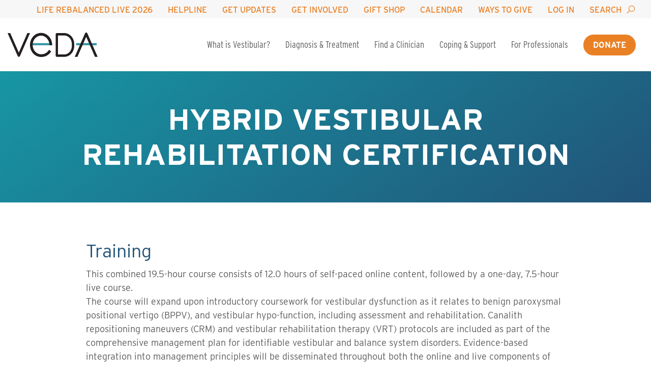

--- FILE ---
content_type: text/html; charset=UTF-8
request_url: https://vestibular.org/event/hybrid-vestibular-rehabilitation-certification-15/
body_size: 22452
content:
<!DOCTYPE html>
<html lang="en-US" class="no-js no-webp no-intersection-observer">
<head>
  <meta charset="utf-8">
        <script>
        window.dataLayer = window.dataLayer || [];
        dataLayer.push({"userid":0});
      </script>
      <!-- Google Tag Manager -->
<script>(function(w,d,s,l,i){w[l]=w[l]||[];w[l].push({'gtm.start':
new Date().getTime(),event:'gtm.js'});var f=d.getElementsByTagName(s)[0],
j=d.createElement(s),dl=l!='dataLayer'?'&l='+l:'';j.async=true;j.src=
'https://www.googletagmanager.com/gtm.js?id='+i+dl;f.parentNode.insertBefore(j,f);
})(window,document,'script','dataLayer','GTM-MXMQS33');</script>
<!-- End Google Tag Manager -->
    
  <title>Hybrid Vestibular Rehabilitation Certification - Vestibular Disorders Association</title>
  <meta http-equiv="x-ua-compatible" content="ie=edge">
  <meta name="viewport" content="width=device-width, initial-scale=1">
  <meta name="theme-color" content="#1796a4">

  <style type="text/css">html{--base-url:"https://vestibular.org"}</style>

  <meta name='robots' content='index, follow, max-image-preview:large, max-snippet:-1, max-video-preview:-1' />
<link rel='dns-prefetch' href='//cdn.jsdelivr.net' />
<link rel='dns-prefetch' href='//cdnjs.cloudflare.com' />
<link rel='dns-prefetch' href='//use.typekit.net' />

<link rel='preconnect' href='https://cdn.jsdelivr.net' />
<link rel='preconnect' href='https://cdnjs.cloudflare.com' />
<link rel='preconnect' href='https://use.typekit.net' />
<script type="text/javascript">!function(e){"use strict";const n=e.documentElement;function o(e,n){n.className=n.className.replace(new RegExp("\\bno-"+e+"\\b"),e)}window.addEventListener("DOMContentLoaded",(function(n){o("js",e.body)}));const t=new Image;t.src="[data-uri]",t.onload=t.onerror=function(){2===this.height&&o("webp",n)},"IntersectionObserver"in window&&o("intersection-observer",n)}(document);</script><link rel="preload" href="https://p.typekit.net/p.css?s=1&k=gfj8ulv&ht=tk&f=31141.31142.31144.31145.31162&a=553657&app=typekit&e=css" as="style"><link rel="preload" href="https://use.typekit.net/af/e5199f/00000000000000003b9ae7f4/27/l?primer=7cdcb44be4a7db8877ffa5c0007b8dd865b3bbc383831fe2ea177f62257a9191&#038;fvd=n4&#038;v=3" as="font" type="font/woff2" crossorigin><link rel="preload" href="https://use.typekit.net/af/20ad3a/00000000000000003b9ae7f7/27/l?primer=7cdcb44be4a7db8877ffa5c0007b8dd865b3bbc383831fe2ea177f62257a9191&#038;fvd=n5&#038;v=3" as="font" type="font/woff2" crossorigin><link rel="preload" href="https://use.typekit.net/af/630ec8/00000000000000003b9ae7f8/27/l?primer=7cdcb44be4a7db8877ffa5c0007b8dd865b3bbc383831fe2ea177f62257a9191&#038;fvd=n7&#038;v=3" as="font" type="font/woff2" crossorigin><link rel="preload" href="https://use.typekit.net/af/e2f97c/00000000000000003b9ae809/27/l?primer=7cdcb44be4a7db8877ffa5c0007b8dd865b3bbc383831fe2ea177f62257a9191&#038;fvd=n4&#038;v=3" as="font" type="font/woff2" crossorigin><link rel="preload" href="https://cdnjs.cloudflare.com/ajax/libs/line-awesome/1.3.0/line-awesome/fonts/la-solid-900.woff2" as="font" type="font/woff2" crossorigin>
	<!-- This site is optimized with the Yoast SEO plugin v26.7 - https://yoast.com/wordpress/plugins/seo/ -->
	<link rel="canonical" href="https://vestibular.org/event/hybrid-vestibular-rehabilitation-certification-15/" />
	<meta property="og:locale" content="en_US" />
	<meta property="og:type" content="article" />
	<meta property="og:title" content="Hybrid Vestibular Rehabilitation Certification - Vestibular Disorders Association" />
	<meta property="og:description" content="01 Apr, 2023 @ All Day - This combined 19.5-hour course consists of 12.0 hours of self-paced online content, followed by a one-day, 7.5-hour live course. The course will expand upon introductory coursework for vestibular dysfunction as it relates to benign paroxysmal positional vertigo (BPPV), and vestibular hypo-function, including assessment and rehabilitation. Canalith repositioning maneuvers (CRM) and vestibular rehabilitation therapy (VRT) protocols [...]" />
	<meta property="og:url" content="https://vestibular.org/event/hybrid-vestibular-rehabilitation-certification-15/" />
	<meta property="og:site_name" content="Vestibular Disorders Association" />
	<meta property="article:modified_time" content="2022-12-28T16:44:42+00:00" />
	<meta name="twitter:card" content="summary_large_image" />
	<script type="application/ld+json" class="yoast-schema-graph">{"@context":"https://schema.org","@graph":[{"@type":"WebPage","@id":"https://vestibular.org/event/hybrid-vestibular-rehabilitation-certification-15/","url":"https://vestibular.org/event/hybrid-vestibular-rehabilitation-certification-15/","name":"Hybrid Vestibular Rehabilitation Certification - Vestibular Disorders Association","isPartOf":{"@id":"https://vestibular.org/#website"},"datePublished":"2022-12-23T15:22:35+00:00","dateModified":"2022-12-28T16:44:42+00:00","breadcrumb":{"@id":"https://vestibular.org/event/hybrid-vestibular-rehabilitation-certification-15/#breadcrumb"},"inLanguage":"en-US","potentialAction":[{"@type":"ReadAction","target":["https://vestibular.org/event/hybrid-vestibular-rehabilitation-certification-15/"]}]},{"@type":"BreadcrumbList","@id":"https://vestibular.org/event/hybrid-vestibular-rehabilitation-certification-15/#breadcrumb","itemListElement":[{"@type":"ListItem","position":1,"name":"Home","item":"https://vestibular.org/"},{"@type":"ListItem","position":2,"name":"Events","item":"https://vestibular.org/event/"},{"@type":"ListItem","position":3,"name":"Hybrid Vestibular Rehabilitation Certification"}]},{"@type":"WebSite","@id":"https://vestibular.org/#website","url":"https://vestibular.org/","name":"Vestibular Disorders Association","description":"","publisher":{"@id":"https://vestibular.org/#organization"},"potentialAction":[{"@type":"SearchAction","target":{"@type":"EntryPoint","urlTemplate":"https://vestibular.org/?s={search_term_string}"},"query-input":{"@type":"PropertyValueSpecification","valueRequired":true,"valueName":"search_term_string"}}],"inLanguage":"en-US"},{"@type":"Organization","@id":"https://vestibular.org/#organization","name":"Vestibular Disorders Association","url":"https://vestibular.org/","logo":{"@type":"ImageObject","inLanguage":"en-US","@id":"https://vestibular.org/#/schema/logo/image/","url":"https://vestibular.org/wp-content/uploads/2020/09/VEDA_color_Aqua_tagline-for-header.png","contentUrl":"https://vestibular.org/wp-content/uploads/2020/09/VEDA_color_Aqua_tagline-for-header.png","width":353,"height":150,"caption":"Vestibular Disorders Association"},"image":{"@id":"https://vestibular.org/#/schema/logo/image/"}}]}</script>
	<!-- / Yoast SEO plugin. -->


    <style type="text/css" id="critical-css-event">
    .h1,.h2,.h3,.h4,.h5,.h6,h1,h2,h3,h4,h5,h6{page-break-after:avoid}ol li>ol li>ol li>ul,ol li>ol li>ul li>ul,ol li>ul li>ol li>ul,ol li>ul li>ul li>ul,ul,ul li>ol li>ol li>ul,ul li>ol li>ul li>ul,ul li>ul li>ol li>ul,ul li>ul li>ul li>ul{list-style-type:disc}blockquote,q{quotes:none}article,aside,details,figcaption,figure,footer,header,hgroup,iframe,main,menu,nav,section,svg{display:block}.button-alt,button,html input[type=button],input[type=reset],input[type=submit]{cursor:pointer}*,.button:focus,a:active,a:focus,a:hover,button:focus{outline:0}table{border-spacing:0}.button-alt,p.notice,table caption{text-align:center}.embed-container,.fl-embed-video{position:relative;overflow:hidden}#sitewide-cta>:last-child,blockquote p:last-of-type{margin-bottom:0}a,abbr,acronym,address,applet,article,aside,audio,b,big,blockquote,body,canvas,caption,center,cite,code,dd,del,details,dfn,div,dl,dt,em,embed,fieldset,figcaption,figure,footer,form,h1,h2,h3,h4,h5,h6,header,hgroup,html,i,iframe,img,ins,kbd,label,legend,li,mark,menu,nav,object,ol,output,p,pre,q,ruby,s,samp,section,small,span,strike,strong,sub,summary,sup,table,tbody,td,tfoot,th,thead,time,tr,tt,u,ul,var,video{margin:0;padding:0;border:0;font-size:100%;font:inherit;vertical-align:baseline}.button-alt,.button-alt span,.h1,h1{font-weight:700;text-transform:uppercase}.wp-caption p,dfn,em,p.notice,table caption{font-style:italic}body{line-height:1}.h1,.h2,.h3,.h4,.h5,.h6,h1,h2,h3,h4,h5,h6{line-height:1.2}blockquote:after,blockquote:before,q:after,q:before{content:"";content:none}.container{max-width:1550px;margin:0 auto;padding:0 15px}.wp-caption,iframe,img,svg,table.figure{max-width:100%}.button-alt{border:3px solid transparent;border-radius:22px;padding:8px 16px;display:-webkit-inline-box;display:-webkit-inline-flex;display:-ms-inline-flexbox;display:inline-flex;-webkit-box-align:center;-webkit-align-items:center;-ms-flex-align:center;align-items:center;-webkit-user-select:none;-moz-user-select:none;-ms-user-select:none;user-select:none;-webkit-appearance:none;border:none}.button-alt,.button-alt span{font-size:1em;line-height:1.2}.button-alt i{margin-left:7px;font-size:18px}.button-alt:active,.button-alt:focus,.button-alt:hover{opacity:.7!important}.h1,h1{font-size:2rem;color:#215378;margin:0}.h2,.h3,.h4,.h5,.h6,dl,h2,h3,h4,h5,h6,menu{margin:10px 0}.light .h1,.light h1{color:#fff}.h2,h2{font-size:1.75rem;font-weight:500;color:#1796a4;text-transform:uppercase}.h3,.h4,h3,h4,nav ol li a,nav ul li a{font-weight:400}.light .h2,.light h2{color:#b3e1e8}.h3,h3{font-size:1.5rem;color:#215378;text-transform:none}.h4,.h5,.h6,h4,h5,h6{text-transform:uppercase}.light .h3,.light h3{color:#f4f7e2}.h4,h4{font-size:1.375rem;color:#1796a4}.h5,.h6,b,h5,h6,ol li a,p a,p.notice,strong,table caption,table.figure td a,table.figure th a,ul li a{font-weight:700}.light .h4,.light h4{color:#b3e1e8}.h5,h5{font-size:1.125rem;color:#000}.h6,blockquote p,h6{color:#215378}.light .h5,.light h5{color:#fff}.h6,h6{font-size:1rem}.light .h6,.light h6{color:#b3e1e8}.light p{color:#fff}#sitewide-cta a,a,p.notice{color:#ea8024}.light .button-wrap a.button{border-color:#fff;background:#fff;color:#1796a4}.light .button-wrap a.button:active,.light .button-wrap a.button:hover{color:#1796a4;background:rgba(255,255,255,.7)}.light .button-wrap a.button:focus{border-color:#1796a4}body{font-family:interstate,sans-serif}ol li,p,ul li{font-size:1rem;margin-bottom:1rem;color:#5c5c5c;line-height:1.5;overflow-wrap:break-word}table td,table td li,table td ol,table th,table th li,table th ol{font-size:inherit}ol ol,ol ul,ul ol,ul ul{margin-top:1.125rem}ol{list-style-type:decimal}ol li>ul,ul li>ul{list-style-type:circle}ol li>ol,ul li>ol{list-style-type:lower-latin}ol li>ol li>ul,ol li>ul li>ul,ul li>ol li>ul,ul li>ul li>ul{list-style-type:square}ol li>ol li>ol,ol li>ul li>ol,ul li>ol li>ol,ul li>ul li>ol{list-style-type:lower-roman}ol li>ol li>ol li>ol,ol li>ol li>ul li>ol,ol li>ul li>ol li>ol,ol li>ul li>ul li>ol,ul li>ol li>ol li>ol,ul li>ol li>ul li>ol,ul li>ul li>ol li>ol,ul li>ul li>ul li>ol{list-style-type:decimal}p.notice{font-size:150%;clear:both}blockquote p:first-of-type{margin-top:0}table.figure{float:none;clear:right;border:1px solid #5c5c5c;margin:0 auto 1.125em}table.figure td,table.figure th{padding:.25rem .5rem;line-height:1.5;color:#5c5c5c;font-size:1em}table.figure td br,table.figure th br{display:inline}a:active,a:focus,a:hover{color:rgba(234,128,36,.7)}*,* *{-webkit-box-sizing:border-box;box-sizing:border-box}*{-webkit-tap-highlight-color:transparent;-webkit-tap-highlight-color:transparent;-webkit-transition-duration:0s!important;transition-duration:0s!important}::-moz-selection{background:#000;color:#fff}::selection{background:#000;color:#fff}::-moz-selection{background:#000;color:#fff}a{text-decoration:none}abbr[title]{border-bottom:1px dotted}blockquote{margin:20px 0;padding:10px 20px;border-left:5px solid #e2e2e2}hr{height:1px;margin-top:16px;margin-bottom:16px;background-color:rgba(92,92,92,.25);border:none;clear:both}mark{background:#ff0;color:#000}code,kbd,pre,samp{font-family:monospace,serif;font-size:1em}pre{white-space:pre;white-space:pre-wrap;word-wrap:break-word}q:after,q:before{content:"";content:none}small{font-size:80%}a.reference,sub,sup{font-size:75%;line-height:0;position:relative;vertical-align:baseline}a.reference,sup{top:-.5em}.embed-container embed,.embed-container iframe,.embed-container object,.fl-embed-video iframe{position:absolute;top:0;width:100%;height:100%;left:0}sub{bottom:-.25em}dd{margin:0 0 0 40px}menu{padding:0 0 0 40px}nav ol,nav ul{list-style:none}nav ol li,nav ul li{margin-bottom:0;font-size:inherit;line-height:1}ol,ul{margin:0;padding:0 0 0 1.5rem}img{border:0;-ms-interpolation-mode:bicubic;backface-visibility:hidden;-webkit-backface-visibility:hidden}iframe{margin:0 auto}figure,form{margin:0}fieldset{border:1px solid silver;margin:0 2px;padding:.35em .625em .75em}legend{border:0;padding:0;white-space:normal}button,input,select,textarea{font-size:100%;margin:0;vertical-align:baseline}button,input{line-height:normal}button,select{text-transform:none}button[disabled],html input[disabled]{cursor:default}input[type=checkbox],input[type=radio]{-webkit-box-sizing:border-box;box-sizing:border-box;padding:0}input[type=search]{-webkit-box-sizing:content-box;box-sizing:content-box}input[type=search]::-webkit-search-cancel-button,input[type=search]::-webkit-search-decoration{-webkit-appearance:none}button::-moz-focus-inner,input::-moz-focus-inner{border:0;padding:0}textarea{overflow:auto;vertical-align:top}.button:not(.wp-hide-pw),.fl-builder-content .fl-button-wrap a.fl-button,.fl-builder-content .fl-button-wrap a.fl-button:visited,a[role=button],a[role=button]:visited,input[type=submit]{border:3px solid #ea8024;border-radius:22px;padding:8px 16px;cursor:pointer;display:-webkit-inline-box;display:-webkit-inline-flex;display:-ms-inline-flexbox;display:inline-flex;-webkit-box-align:center;-webkit-align-items:center;-ms-flex-align:center;align-items:center;text-align:center;-webkit-user-select:none;-moz-user-select:none;-ms-user-select:none;user-select:none;-webkit-appearance:none;background:#ea8024;color:#fff;margin-bottom:1.125em}.button:not(.wp-hide-pw),.button:not(.wp-hide-pw) span,.fl-builder-content .fl-button-wrap a.fl-button,.fl-builder-content .fl-button-wrap a.fl-button span,.fl-builder-content .fl-button-wrap a.fl-button:visited,.fl-builder-content .fl-button-wrap a.fl-button:visited span,a[role=button],a[role=button] span,a[role=button]:visited,a[role=button]:visited span,input[type=submit],input[type=submit] span{font-size:1em;line-height:1.2;font-weight:700;text-transform:uppercase}.button:not(.wp-hide-pw):active,.button:not(.wp-hide-pw):hover,.fl-builder-content .fl-button-wrap a.fl-button:active,.fl-builder-content .fl-button-wrap a.fl-button:hover,.fl-builder-content .fl-button-wrap a.fl-button:visited:active,.fl-builder-content .fl-button-wrap a.fl-button:visited:hover,a[role=button]:active,a[role=button]:hover,a[role=button]:visited:active,a[role=button]:visited:hover,input[type=submit]:active,input[type=submit]:hover{color:#fff;background:rgba(234,128,36,.7);border-color:rgba(234,128,36,0)}.button:not(.wp-hide-pw):focus,.fl-builder-content .fl-button-wrap a.fl-button:focus,.fl-builder-content .fl-button-wrap a.fl-button:visited:focus,a[role=button]:focus,a[role=button]:visited:focus,input[type=submit]:focus{border-color:#1796a4}.button:not(.wp-hide-pw) *,.fl-builder-content .fl-button-wrap a.fl-button *,.fl-builder-content .fl-button-wrap a.fl-button:visited *,a[role=button] *,a[role=button]:visited *,input[type=submit] *{color:inherit}.button:not(.wp-hide-pw).disabled,.button:not(.wp-hide-pw)[disabled],.fl-builder-content .fl-button-wrap a.fl-button.disabled,.fl-builder-content .fl-button-wrap a.fl-button:visited.disabled,.fl-builder-content .fl-button-wrap a.fl-button:visited[disabled],.fl-builder-content .fl-button-wrap a.fl-button[disabled],a[role=button].disabled,a[role=button]:visited.disabled,a[role=button]:visited[disabled],a[role=button][disabled],input[type=submit].disabled,input[type=submit][disabled]{border-color:transparent;background-image:none;opacity:.4;cursor:not-allowed;-webkit-box-shadow:none;box-shadow:none}.button::-moz-focus-inner,button::-moz-focus-inner{padding:0;border:0}table{border-collapse:collapse;empty-cells:show}main table{display:block;overflow-x:auto}table caption{color:#5c5c5c;padding:.25em}table td,table th{border:1px solid #215378;margin:0;overflow:visible;padding:.25rem;line-height:1.2;color:#5c5c5c}#sitewide-cta a.button,#sitewide-cta a.button span,.hero-basic--search a.button,.hero-basic--search a.button span,.hero-basic--search button,.hero-basic--search button span,.hero-basic--search input[type=button],.hero-basic--search input[type=button] span,.hero-basic--search input[type=reset],.hero-basic--search input[type=reset] span,.hero-basic--search input[type=submit],.hero-basic--search input[type=submit] span,form a.button,form a.button span,form button,form button span,form input[type=button],form input[type=button] span,form input[type=reset],form input[type=reset] span,form input[type=submit],form input[type=submit] span,form.form-search button,form.form-search button span{font-size:1em;line-height:1.2;font-weight:700;text-transform:uppercase}table th{font-weight:700}table thead{background:#215378;color:#fff;text-align:left;vertical-align:bottom}.page-404,.wp-caption{text-align:center}table td{background-color:transparent}table td,table th,table tr{page-break-inside:avoid}.table-bordered td{border-bottom:1px solid #cbcbcb}.table-bordered tbody>tr:last-child td{border-bottom-width:0}.table-horizontal td,.table-horizontal th{border-width:0 0 1px;border-bottom:1px solid #cbcbcb}.table-horizontal tbody>tr:last-child td{border-bottom-width:0}img{height:auto}.embed-container{padding-bottom:56.25%;max-width:100%;height:auto}.aligncenter{margin:15px auto;display:block}.alignleft,.alignright{float:none;margin:15px auto;display:block}table.aligncenter,table.alignleft,table.alignright{display:table;width:100%}.wp-caption{background:#fff;padding:5px}.wp-caption p{margin:10px 0}.post-nav{overflow:hidden;margin:0 0 25px;float:none}.post-nav .pager{padding:0;display:block}.post-nav .pager li a{padding:0 5px}.post-nav .pager li.previous{float:left}.post-nav .pager li.next{float:right}.flex{display:-webkit-box;display:-webkit-flex;display:-ms-flexbox;display:flex}.shared-counts-wrap{margin:0;padding:1rem}.shared-counts-wrap.style-icon .shared-counts-button .shared-counts-icon-label .shared-counts-icon{width:auto;height:auto;line-height:1;padding:.875rem}.shared-counts-wrap.style-icon .shared-counts-button .shared-counts-icon-label .shared-counts-icon svg{width:1.25rem;height:1.25rem}.fl-embed-video{display:block;width:100%;padding:0}.fl-embed-video:before{display:block;content:"";padding-bottom:56.25%}.fl-embed-video iframe{border:0}.hero-basic--search input,.hero-basic--search select,.hero-basic--search textarea,form input,form select,form textarea{height:2.5rem;padding:0 .25rem;border-radius:0;border:1px solid #215378;border-left:3px solid #215378;background-color:#fff}.hero-basic--search input:disabled,.hero-basic--search input[disabled],.hero-basic--search input[readonly],.hero-basic--search select:disabled,.hero-basic--search select[disabled],.hero-basic--search select[readonly],.hero-basic--search textarea:disabled,.hero-basic--search textarea[disabled],.hero-basic--search textarea[readonly],form input:disabled,form input[disabled],form input[readonly],form select:disabled,form select[disabled],form select[readonly],form textarea:disabled,form textarea[disabled],form textarea[readonly]{background-color:#eee}.hero-basic--search input:disabled,.hero-basic--search input[disabled],.hero-basic--search select:disabled,.hero-basic--search select[disabled],.hero-basic--search textarea:disabled,.hero-basic--search textarea[disabled],form input:disabled,form input[disabled],form select:disabled,form select[disabled],form textarea:disabled,form textarea[disabled]{cursor:not-allowed}.hero-basic--search input[type=file],form input[type=file]{padding:.313rem .25rem .25rem}.hero-basic--search input[type=checkbox],.hero-basic--search input[type=radio],form input[type=checkbox],form input[type=radio]{height:auto;padding:0;border:none}.hero-basic--search select[multiple],.hero-basic--search textarea,form select[multiple],form textarea{height:auto;padding:.25rem}.hero-basic--search a.button,.hero-basic--search button,.hero-basic--search input[type=button],.hero-basic--search input[type=reset],.hero-basic--search input[type=submit],form a.button,form button,form input[type=button],form input[type=reset],form input[type=submit]{height:auto;padding:8px 16px;border:3px solid #ea8024;border-radius:22px;cursor:pointer;display:-webkit-inline-box;display:-webkit-inline-flex;display:-ms-inline-flexbox;display:inline-flex;-webkit-box-align:center;-webkit-align-items:center;-ms-flex-align:center;align-items:center;text-align:center;-webkit-user-select:none;-moz-user-select:none;-ms-user-select:none;user-select:none;-webkit-appearance:none;background:#ea8024;color:#fff;margin-bottom:1.125em}.hero-basic--search a.button:active,.hero-basic--search a.button:hover,.hero-basic--search button:active,.hero-basic--search button:hover,.hero-basic--search input[type=button]:active,.hero-basic--search input[type=button]:hover,.hero-basic--search input[type=reset]:active,.hero-basic--search input[type=reset]:hover,.hero-basic--search input[type=submit]:active,.hero-basic--search input[type=submit]:hover,form a.button:active,form a.button:hover,form button:active,form button:hover,form input[type=button]:active,form input[type=button]:hover,form input[type=reset]:active,form input[type=reset]:hover,form input[type=submit]:active,form input[type=submit]:hover{color:#fff;background:rgba(234,128,36,.7);border-color:rgba(234,128,36,0)}.hero-basic--search a.button:focus,.hero-basic--search button:focus,.hero-basic--search input[type=button]:focus,.hero-basic--search input[type=reset]:focus,.hero-basic--search input[type=submit]:focus,form a.button:focus,form button:focus,form input[type=button]:focus,form input[type=reset]:focus,form input[type=submit]:focus{border-color:#1796a4}.hero-basic--search a.button *,.hero-basic--search button *,.hero-basic--search input[type=button] *,.hero-basic--search input[type=reset] *,.hero-basic--search input[type=submit] *,form a.button *,form button *,form input[type=button] *,form input[type=reset] *,form input[type=submit] *{color:inherit}.hero-basic--search a.button.disabled,.hero-basic--search a.button[disabled],.hero-basic--search button.disabled,.hero-basic--search button[disabled],.hero-basic--search input[type=button].disabled,.hero-basic--search input[type=button][disabled],.hero-basic--search input[type=reset].disabled,.hero-basic--search input[type=reset][disabled],.hero-basic--search input[type=submit].disabled,.hero-basic--search input[type=submit][disabled],form a.button.disabled,form a.button[disabled],form button.disabled,form button[disabled],form input[type=button].disabled,form input[type=button][disabled],form input[type=reset].disabled,form input[type=reset][disabled],form input[type=submit].disabled,form input[type=submit][disabled]{border-color:transparent;background-image:none;opacity:.4;cursor:not-allowed;-webkit-box-shadow:none;box-shadow:none}#sitewide-cta a.button,form.form-search button{cursor:pointer;display:-webkit-inline-box;display:-webkit-inline-flex;display:-ms-inline-flexbox;display:inline-flex;-webkit-box-align:center;-webkit-align-items:center;-ms-flex-align:center;align-items:center;text-align:center;-webkit-user-select:none;-moz-user-select:none;-ms-user-select:none;user-select:none;-webkit-appearance:none}.hero-basic--search select,form select{min-width:200px}.hero-basic--search .button.wp-hide-pw,form .button.wp-hide-pw{height:2.5rem;width:2.5rem;vertical-align:top}input[type=text]{width:80%}input[type=text].hasDatepicker{width:200px}form.form-search button{border:3px solid #ea8024;border-radius:22px;padding:8px 16px;background:#ea8024;color:#fff}form.form-search button:active,form.form-search button:hover{color:#fff;background:rgba(234,128,36,.7);border-color:rgba(234,128,36,0)}#sitewide-cta a.button:focus,form.form-search button:focus{border-color:#1796a4}form.form-search button *{color:inherit}form.form-search button.disabled,form.form-search button[disabled]{border-color:transparent;background-image:none;opacity:.4;cursor:not-allowed;-webkit-box-shadow:none;box-shadow:none}.banner-menu-sticky{position:-webkit-sticky;position:sticky;left:0;bottom:3rem;width:100%;height:0}.banner-menu-sticky a{display:block;font-weight:400;padding:1rem;width:100%;position:absolute;color:#fff;background:#215378;text-align:center}#sitewide-cta{padding:.5rem;margin:0;background-color:#215378;color:#fff}#sitewide-cta p{color:#fff}#sitewide-cta a.button{border:3px solid #fff;border-radius:22px;padding:.25rem .75rem;background:#fff;color:#1796a4;margin:.25rem}#sitewide-cta a.button:active,#sitewide-cta a.button:hover{color:#1796a4;background:rgba(255,255,255,.7)}#sitewide-cta a.button:active,#sitewide-cta a.button:hover{border-color:rgba(255,255,255,.4)}#sitewide-cta a.button *{color:inherit}#sitewide-cta a.button.disabled,#sitewide-cta a.button[disabled]{border-color:transparent;background-image:none;opacity:.4;cursor:not-allowed;-webkit-box-shadow:none;box-shadow:none}.navbar-toggle{background:0 0;border:none;float:right;position:absolute;right:15px;top:15px;z-index:10000;display:block}.navbar-toggle .icon-bar{display:block;background:#000;border-radius:5px;height:4px;width:32px;margin-bottom:7px;-webkit-transform:translate(0);-ms-transform:translate(0);transform:translate(0)}.menu-wrap{background:#fff;left:0;top:0;width:100%;z-index:3000;-webkit-box-align:center;-webkit-align-items:center;-ms-flex-align:center;align-items:center;display:-webkit-box;display:-webkit-flex;display:-ms-flexbox;display:flex;position:fixed;height:60px;padding-left:15px}.mobile-brand svg{display:block;width:120px;max-height:33px}.menu-wrap>.wpml-ls{display:block;max-width:calc(100vw - 214px);margin-left:16px}.menu-wrap>.wpml-ls a span{font-size:12px}.top-nav .wpml-ls{display:none}.fl-col-group:after,.fl-col-group:before,.fl-col:after,.fl-col:before,.fl-module-content:after,.fl-module-content:before,.fl-module:after,.fl-module:before,.fl-row-content:after,.fl-row-content:before,.fl-row:after,.fl-row:before{display:table;content:" "}@media (min-width:480px) and (max-width:767px){.h1,h1{font-size:2.5rem}.h2,h2{font-size:1.875rem}.h3,h3{font-size:1.5rem}.h4,h4{font-size:1.375rem}.h5,h5{font-size:1.125rem}.h6,h6{font-size:1rem}}@media (min-width:480px){table.figure{max-width:40%;float:right;margin:0 0 1.125em 1.125em}}@media (min-width:768px){.h1,h1{font-size:4rem}.h2,h2{font-size:2.625rem}.h3,h3{font-size:2.25rem}.h4,h4{font-size:1.875rem}.h5,h5{font-size:1.5rem}.h6,h6{font-size:1.25rem}ol li,p,ul li{font-size:1.125rem;margin-bottom:1.125rem}ol ol,ol ul,ul ol,ul ul{margin-top:1.125rem}p.notice{clear:none}table.figure td,table.figure th{font-size:1.125em}table.aligncenter,table.alignleft,table.alignright{width:auto}.alignleft{float:left;margin:0 15px 15px 0}.alignright{float:right;margin:0 0 15px 15px}.wp-caption.alignleft,.wp-caption.alignright{max-width:50%}}@media (min-width:1024px){.menu-wrap .nav-search-form form button:after,.top-nav ul li.nav-search a:after{display:inline-block;font-family:"Line Awesome Free";font-weight:900;font-style:normal;font-variant:normal;text-rendering:auto;-moz-osx-font-smoothing:grayscale;-webkit-font-smoothing:antialiased;font-size:20px}.main-nav,.top-nav nav{max-width:1550px;margin:0 auto}.banner-menu-sticky{width:120px;bottom:calc(3rem + 16.67%)}.banner-menu-sticky a{display:-webkit-box;display:-webkit-flex;display:-ms-flexbox;display:flex;height:6rem;-webkit-box-align:center;-webkit-align-items:center;-ms-flex-align:center;align-items:center}.menu-wrap>.wpml-ls,.mobile-brand svg,.navbar-toggle{display:none}.menu-wrap{display:block;position:static;height:auto;padding-left:0}.main-nav,.menu-wrap nav ul{display:-webkit-box;display:-webkit-flex;display:-ms-flexbox;display:flex;-webkit-box-align:center;-webkit-align-items:center;-ms-flex-align:center;align-items:center}.top-nav .wpml-ls{display:block;float:left;padding:0;border:0;width:auto}.top-nav .wpml-ls .wpml-ls-current-language a{border:0;background:0 0}.top-nav .wpml-ls .wpml-ls-sub-menu{background:#fff;border:1px solid #ea8024;border-top-width:4px;margin:.5rem;min-width:15rem}.menu-wrap .brand{margin-right:auto}.menu-wrap .brand svg{height:48px}.menu-wrap .nav-search-form{display:none;background:#ea8024}.menu-wrap .nav-search-form.show{display:block}.menu-wrap .nav-search-form form{text-align:right}.menu-wrap .nav-search-form form input{border:4px solid #ea8024;width:20em}.menu-wrap .nav-search-form form button{margin:0}.menu-wrap .nav-search-form form button:after{line-height:1;content:"\f061";margin-left:7px}.menu-wrap nav ul li{padding-left:15px;padding-right:15px;position:relative;text-align:center}.menu-wrap nav ul li.current-menu-item>a{color:#ea8024;font-weight:500}.top-nav{background-color:#f7f7f7}.top-nav nav{padding:0 15px}.top-nav ul{-webkit-box-pack:end;-webkit-justify-content:flex-end;-ms-flex-pack:end;justify-content:flex-end}.top-nav ul li a{display:inline-block;font-weight:500;text-transform:uppercase;border-top:4px solid transparent;padding-top:8px;padding-bottom:8px}.top-nav ul li a:active,.top-nav ul li a:focus,.top-nav ul li a:hover{border-top-color:#ea8024;opacity:.7}.top-nav ul li.nav-search a:after{content:"\f002";line-height:0;margin-left:8px;color:#ea8024;position:relative;top:1px;width:20px}.top-nav ul li.nav-search a:after:active,.top-nav ul li.nav-search a:after:focus,.top-nav ul li.nav-search a:after:hover{color:rgba(234,128,36,.7)}.main-nav{padding:20px 15px}.main-nav ul{height:64px}.main-nav ul li a{color:#5c5c5c;font-size:1.25em}.main-nav ul li a:active,.main-nav ul li a:focus,.main-nav ul li a:hover{opacity:.6;color:rgba(92,92,92,.75)}.main-nav ul li:not(.nav-button) a{font-family:interstate-condensed,sans-serif;font-stretch:condensed}.main-nav ul li.nav-button a{border:3px solid #ea8024;border-radius:22px;padding:8px 16px;cursor:pointer;display:-webkit-inline-box;display:-webkit-inline-flex;display:-ms-inline-flexbox;display:inline-flex;-webkit-box-align:center;-webkit-align-items:center;-ms-flex-align:center;align-items:center;text-align:center;-webkit-user-select:none;-moz-user-select:none;-ms-user-select:none;user-select:none;-webkit-appearance:none;background:#ea8024;color:#fff}.main-nav ul li.nav-button a,.main-nav ul li.nav-button a span{font-size:1em;line-height:1.2;font-weight:700;text-transform:uppercase}.main-nav ul li.nav-button a:active,.main-nav ul li.nav-button a:hover{color:#fff;background:rgba(234,128,36,.7);border-color:rgba(234,128,36,0)}.main-nav ul li.nav-button a:focus{border-color:#1796a4}.main-nav ul li.nav-button a *{color:inherit}.main-nav ul li.nav-button a.disabled,.main-nav ul li.nav-button a[disabled]{border-color:transparent;background-image:none;opacity:.4;cursor:not-allowed;-webkit-box-shadow:none;box-shadow:none}}@media (min-width:1024px) and (min-width:1366px){.menu-wrap .brand svg{height:64px}}@media (min-width:1024px) and (max-width:1365px){.main-nav ul li a{font-size:1.125em}}@media (min-width:1366px){.wp-caption.alignleft,.wp-caption.alignright{max-width:33%}}@media (max-width:1023px){#mobile-nav-toggle-tracker,#mobile-nav-toggle-tracker:checked~.navbar-toggle .close,#mobile-nav-toggle-tracker~.navbar-toggle .open,.menu-wrap .brand,.menu-wrap .top-nav .nav-search,.mobile-nav{display:none}#top{padding-top:60px}[id],[name]{scroll-margin-top:60px}#mobile-nav-toggle-tracker~.navbar-toggle{-webkit-user-select:none;-moz-user-select:none;-ms-user-select:none;user-select:none;cursor:pointer}#mobile-nav-toggle-tracker~.navbar-toggle .close{display:inline}#mobile-nav-toggle-tracker:checked~.navbar-toggle .open{display:inline}#mobile-nav-toggle-tracker:checked~.mobile-nav{display:-webkit-box;display:-webkit-flex;display:-ms-flexbox;display:flex}#mobile-nav-toggle-tracker:checked~.navbar-toggle .icon-bar:first-child{-webkit-transform:translate(0,12px) rotate(46deg);-ms-transform:translate(0,12px) rotate(46deg);transform:translate(0,12px) rotate(46deg)}#mobile-nav-toggle-tracker:checked~.navbar-toggle .icon-bar:nth-child(2){opacity:0}#mobile-nav-toggle-tracker:checked~.navbar-toggle .icon-bar:last-child{-webkit-transform:translate(0,-10px) rotate(-46deg);-ms-transform:translate(0,-10px) rotate(-46deg);transform:translate(0,-10px) rotate(-46deg)}.menu-wrap .nav-search-form{-webkit-box-ordinal-group:1;-webkit-order:0;-ms-flex-order:0;order:0;background:#b3e1e8}.menu-wrap .nav-search-form form{-webkit-box-align:stretch;-webkit-align-items:stretch;-ms-flex-align:stretch;align-items:stretch;-webkit-box-pack:start;-webkit-justify-content:flex-start;-ms-flex-pack:start;justify-content:flex-start;display:-webkit-box;display:-webkit-flex;display:-ms-flexbox;display:flex;-webkit-box-orient:horizontal;-webkit-box-direction:normal;-webkit-flex-flow:row nowrap;-ms-flex-flow:row nowrap;flex-flow:row nowrap;padding:.25rem}.menu-wrap .nav-search-form form input{width:auto;-webkit-flex-basis:100%;-ms-flex-preferred-size:100%;flex-basis:100%}.menu-wrap .nav-search-form form button{font-family:interstate,sans-serif;margin-left:.25rem;margin-bottom:0}.menu-wrap .top-nav{-webkit-box-ordinal-group:3;-webkit-order:2;-ms-flex-order:2;order:2}.menu-wrap .main-nav{-webkit-box-ordinal-group:2;-webkit-order:1;-ms-flex-order:1;order:1}.mobile-nav{background:rgba(0,0,0,.5);clear:both;left:0;position:absolute;top:60px;width:100%;height:calc(100vh - 60px);z-index:9999;overflow-y:scroll;-webkit-box-orient:vertical;-webkit-box-direction:normal;-webkit-flex-direction:column;-ms-flex-direction:column;flex-direction:column}.open .mobile-nav{display:-webkit-box;display:-webkit-flex;display:-ms-flexbox;display:flex}.mobile-nav>div:not(:last-child){border-bottom:2px solid #fff}.mobile-nav ul{margin:0;padding:0;text-align:left}.mobile-nav ul li{display:block;position:relative;margin:0;border-bottom:1px solid #fff}.mobile-nav ul li>a{color:#000;display:block;font-size:1em;line-height:1.2;font-weight:500;letter-spacing:.45px;margin:0;padding:15px 25px;background-color:#b3e1e8}.mobile-nav ul li>a:focus,.mobile-nav ul li>a:hover{background-color:#215378;color:#fff}.mobile-nav ul li.nav-button.current-menu-item>a,.mobile-nav ul li.nav-button>a{background-color:#ea8024;color:#fff}.mobile-nav ul li.current-menu-item>a{background-color:#1796a4;color:#fff}}@media only screen and (max-width:1023px){#mobile-nav-toggle-tracker~.mobile-nav{display:none}}@media only print{.h1,h1{font-size:24pt}.h2,h2{font-size:20pt}.h3,.h4,h3,h4{font-size:16pt}.h5,h5{font-size:14pt}.h6,h6,ol li,p,ul li{font-size:12pt}ol li,p,ul li{margin-bottom:12pt}a:not([href^="#"])[href*="://"]::after{content:" <" attr(href) ">";font-weight:400;text-transform:none!important}a:not([href^="#"])[href^="/"]::after{content:" <" var(--base-url) attr(href) ">";font-weight:400;text-transform:none!important}table.aligncenter,table.alignleft,table.alignright{width:auto}.banner-menu-sticky,.navbar-toggle,.shared-counts-wrap{display:none}.menu-wrap{position:static}.menu-wrap a::after{content:""!important}#top{padding-top:0}}.shared-counts-wrap{margin:0 0 20px 0;overflow:hidden;width:100%}.shared-counts-wrap .shared-counts-label{letter-spacing:normal}.shared-counts-wrap.style-icon .shared-counts-button{float:left;display:block;margin:0}.shared-counts-wrap.style-icon .shared-counts-button .shared-counts-icon{display:block;width:32px;height:32px;line-height:32px;text-align:center}.shared-counts-wrap.style-icon .shared-counts-button .shared-counts-icon svg{fill:#999999;width:16px;height:16px}.shared-counts-wrap.style-icon .shared-counts-button:not(.included_total) .shared-counts-label{display:none}
.container{max-width:1550px;margin:0 auto;padding:0 15px}.page-content-wrapper{padding:5%}.hero-basic{padding:30px 0}.hero-basic--heading{width:100%;margin:0 auto;text-align:center}@media only screen{.hero-basic--heading h1,footer *{color:#fff}.hero-basic{background-image:-webkit-linear-gradient(306deg,#1796a4,#215378);background-image:linear-gradient(144deg,#1796a4,#215378)}}@media (min-width:768px){.hero-basic--heading h1{font-size:3.625em}.hero-basic--heading{width:90%}}@media (min-width:1024px){.page-content-wrapper{padding:5% 12%}.hero-basic{padding:60px 0}.hero-basic--heading{width:80%}}@media (min-width:1366px){.hero-basic--heading{width:70%}}
    </style>
    <link rel="alternate" title="oEmbed (JSON)" type="application/json+oembed" href="https://vestibular.org/wp-json/oembed/1.0/embed?url=https%3A%2F%2Fvestibular.org%2Fevent%2Fhybrid-vestibular-rehabilitation-certification-15%2F" />
<link rel="alternate" title="oEmbed (XML)" type="text/xml+oembed" href="https://vestibular.org/wp-json/oembed/1.0/embed?url=https%3A%2F%2Fvestibular.org%2Fevent%2Fhybrid-vestibular-rehabilitation-certification-15%2F&#038;format=xml" />
<style id='wp-img-auto-sizes-contain-inline-css' type='text/css'>
img:is([sizes=auto i],[sizes^="auto," i]){contain-intrinsic-size:3000px 1500px}
/*# sourceURL=wp-img-auto-sizes-contain-inline-css */
</style>
<link rel="stylesheet" href="https://vestibular.org/wp-content/plugins/shared-counts/assets/css/shared-counts.min.css?ver=1.5.0" media="print" onload="this.media='all'"><noscript><link rel="stylesheet" href="https://vestibular.org/wp-content/plugins/shared-counts/assets/css/shared-counts.min.css?ver=1.5.0" media="all" id="shared-counts-css"></noscript>
<style id='classic-theme-styles-inline-css' type='text/css'>
/*! This file is auto-generated */
.wp-block-button__link{color:#fff;background-color:#32373c;border-radius:9999px;box-shadow:none;text-decoration:none;padding:calc(.667em + 2px) calc(1.333em + 2px);font-size:1.125em}.wp-block-file__button{background:#32373c;color:#fff;text-decoration:none}
/*# sourceURL=/wp-includes/css/classic-themes.min.css */
</style>
<link rel="stylesheet" href="https://vestibular.org/wp-content/plugins/events-manager/includes/css/events-manager.min.css?ver=7.2.3.1" media="print" onload="this.media='all'"><noscript><link rel="stylesheet" href="https://vestibular.org/wp-content/plugins/events-manager/includes/css/events-manager.min.css?ver=7.2.3.1" media="all" id="events-manager-css"></noscript>
<link rel='stylesheet' id='line-awesome-css' href='https://cdnjs.cloudflare.com/ajax/libs/line-awesome/1.3.0/line-awesome/css/line-awesome.min.css?ver=1.3.0' type='text/css' media='all' />
<link rel='stylesheet' id='fullcalendarfrontend-css' href='https://vestibular.org/wp-content/plugins/fullcalendar-frontend/css/fullcalendar-frontend.min.css?ver=1753396975' type='text/css' media='all' />
<link rel="stylesheet" href="https://vestibular.org/wp-content/plugins/page-list/css/page-list.css?ver=5.9" media="print" onload="this.media='all'"><noscript><link rel="stylesheet" href="https://vestibular.org/wp-content/plugins/page-list/css/page-list.css?ver=5.9" media="all" id="page-list-style-css"></noscript>
<link rel='stylesheet' id='wp-popup-css-css' href='https://vestibular.org/wp-content/plugins/wp-pop-up/assets/wp-popup.css?ver=1.2.7' type='text/css' media='all' />
<link rel='stylesheet' id='typekit-interstate-css' href='https://use.typekit.net/gfj8ulv.css?ver=20211209' type='text/css' media='all' />
<link rel='stylesheet' id='veda-main-css' href='https://vestibular.org/wp-content/themes/veda-custom-theme/assets/css/main.min.css?ver=1753396975' type='text/css' media='all' />
<script type="text/javascript" id="wpml-cookie-js-extra">
/* <![CDATA[ */
var wpml_cookies = {"wp-wpml_current_language":{"value":"en","expires":1,"path":"/"}};
var wpml_cookies = {"wp-wpml_current_language":{"value":"en","expires":1,"path":"/"}};
//# sourceURL=wpml-cookie-js-extra
/* ]]> */
</script>
<script type="text/javascript" src="https://vestibular.org/wp-content/plugins/sitepress-multilingual-cms/res/js/cookies/language-cookie.js?ver=486900" id="wpml-cookie-js" defer="defer" data-wp-strategy="defer"></script>
<script type="text/javascript" src="https://vestibular.org/wp-includes/js/jquery/jquery.min.js?ver=3.7.1" id="jquery-core-js"></script>
<script type="text/javascript" src="https://vestibular.org/wp-includes/js/jquery/jquery-migrate.min.js?ver=3.4.1" id="jquery-migrate-js"></script>
<script type="text/javascript" src="https://vestibular.org/wp-includes/js/jquery/ui/core.min.js?ver=1.13.3" id="jquery-ui-core-js"></script>
<script type="text/javascript" src="https://vestibular.org/wp-includes/js/jquery/ui/mouse.min.js?ver=1.13.3" id="jquery-ui-mouse-js"></script>
<script type="text/javascript" src="https://vestibular.org/wp-includes/js/jquery/ui/sortable.min.js?ver=1.13.3" id="jquery-ui-sortable-js"></script>
<script type="text/javascript" src="https://vestibular.org/wp-includes/js/jquery/ui/datepicker.min.js?ver=1.13.3" id="jquery-ui-datepicker-js"></script>
<script type="text/javascript" id="jquery-ui-datepicker-js-after">
/* <![CDATA[ */
jQuery(function(jQuery){jQuery.datepicker.setDefaults({"closeText":"Close","currentText":"Today","monthNames":["January","February","March","April","May","June","July","August","September","October","November","December"],"monthNamesShort":["Jan","Feb","Mar","Apr","May","Jun","Jul","Aug","Sep","Oct","Nov","Dec"],"nextText":"Next","prevText":"Previous","dayNames":["Sunday","Monday","Tuesday","Wednesday","Thursday","Friday","Saturday"],"dayNamesShort":["Sun","Mon","Tue","Wed","Thu","Fri","Sat"],"dayNamesMin":["S","M","T","W","T","F","S"],"dateFormat":"MM d, yy","firstDay":0,"isRTL":false});});
//# sourceURL=jquery-ui-datepicker-js-after
/* ]]> */
</script>
<script type="text/javascript" src="https://vestibular.org/wp-includes/js/jquery/ui/resizable.min.js?ver=1.13.3" id="jquery-ui-resizable-js"></script>
<script type="text/javascript" src="https://vestibular.org/wp-includes/js/jquery/ui/draggable.min.js?ver=1.13.3" id="jquery-ui-draggable-js"></script>
<script type="text/javascript" src="https://vestibular.org/wp-includes/js/jquery/ui/controlgroup.min.js?ver=1.13.3" id="jquery-ui-controlgroup-js"></script>
<script type="text/javascript" src="https://vestibular.org/wp-includes/js/jquery/ui/checkboxradio.min.js?ver=1.13.3" id="jquery-ui-checkboxradio-js"></script>
<script type="text/javascript" src="https://vestibular.org/wp-includes/js/jquery/ui/button.min.js?ver=1.13.3" id="jquery-ui-button-js"></script>
<script type="text/javascript" src="https://vestibular.org/wp-includes/js/jquery/ui/dialog.min.js?ver=1.13.3" id="jquery-ui-dialog-js"></script>
<script type="text/javascript" id="events-manager-js-extra">
/* <![CDATA[ */
var EM = {"ajaxurl":"https://vestibular.org/wp-admin/admin-ajax.php","locationajaxurl":"https://vestibular.org/wp-admin/admin-ajax.php?action=locations_search","firstDay":"0","locale":"en","dateFormat":"yy-mm-dd","ui_css":"https://vestibular.org/wp-content/plugins/events-manager/includes/css/jquery-ui/build.min.css","show24hours":"0","is_ssl":"1","autocomplete_limit":"10","calendar":{"breakpoints":{"small":560,"medium":908,"large":false},"month_format":"M Y"},"phone":"","datepicker":{"format":"j M, Y"},"search":{"breakpoints":{"small":650,"medium":850,"full":false}},"url":"https://vestibular.org/wp-content/plugins/events-manager","assets":{"input.em-uploader":{"js":{"em-uploader":{"url":"https://vestibular.org/wp-content/plugins/events-manager/includes/js/em-uploader.js?v=7.2.3.1","event":"em_uploader_ready"}}},".em-event-editor":{"js":{"event-editor":{"url":"https://vestibular.org/wp-content/plugins/events-manager/includes/js/events-manager-event-editor.js?v=7.2.3.1","event":"em_event_editor_ready"}},"css":{"event-editor":"https://vestibular.org/wp-content/plugins/events-manager/includes/css/events-manager-event-editor.min.css?v=7.2.3.1"}},".em-recurrence-sets, .em-timezone":{"js":{"luxon":{"url":"luxon/luxon.js?v=7.2.3.1","event":"em_luxon_ready"}}},".em-booking-form, #em-booking-form, .em-booking-recurring, .em-event-booking-form":{"js":{"em-bookings":{"url":"https://vestibular.org/wp-content/plugins/events-manager/includes/js/bookingsform.js?v=7.2.3.1","event":"em_booking_form_js_loaded"}}},"#em-opt-archetypes":{"js":{"archetypes":"https://vestibular.org/wp-content/plugins/events-manager/includes/js/admin-archetype-editor.js?v=7.2.3.1","archetypes_ms":"https://vestibular.org/wp-content/plugins/events-manager/includes/js/admin-archetypes.js?v=7.2.3.1","qs":"qs/qs.js?v=7.2.3.1"}}},"cached":"1","google_maps_api":"AIzaSyD8p3bRYlv2I93XdsgcbOUscpoREGeRLO0","txt_search":"Search","txt_searching":"Searching...","txt_loading":"Loading..."};
//# sourceURL=events-manager-js-extra
/* ]]> */
</script>
<script type="text/javascript" src="https://vestibular.org/wp-content/plugins/events-manager/includes/js/events-manager.js?ver=7.2.3.1" id="events-manager-js" defer="defer"></script>
<script type="text/javascript" src="https://cdn.jsdelivr.net/npm/rrule@2.6.4/dist/es5/rrule.min.js?ver=1" id="rrule-js" defer="defer" data-wp-strategy="defer"></script>
<script type="text/javascript" src="https://cdn.jsdelivr.net/npm/fullcalendar@6.1.11/index.global.min.js?ver=1" id="fullcalendar-js" defer="defer" data-wp-strategy="defer"></script>
<script type="text/javascript" src="https://cdn.jsdelivr.net/npm/@fullcalendar/rrule@6.1.11/index.global.min.js?ver=1" id="fullcalendar-rrule-js" defer="defer" data-wp-strategy="defer"></script>
<script type="text/javascript" src="https://vestibular.org/wp-content/plugins/fullcalendar-frontend/js/fullcalendar-frontend.min.js?ver=1753396975" id="fullcalendarfrontend-js" defer="defer" data-wp-strategy="defer"></script>
<script type="text/javascript" src="https://vestibular.org/wp-content/plugins/wp-retina-2x/app/picturefill.min.js?ver=1765909959" id="wr2x-picturefill-js-js"></script>
<script type="text/javascript" src="https://vestibular.org/wp-content/themes/veda-custom-theme/assets/js/main.min.js?ver=1753396975" id="veda-main-js"></script>
<link rel="https://api.w.org/" href="https://vestibular.org/wp-json/" /><link rel="EditURI" type="application/rsd+xml" title="RSD" href="https://vestibular.org/xmlrpc.php?rsd" />
<meta name="generator" content="WordPress 6.9" />
<link rel='shortlink' href='https://vestibular.org/?p=58564' />
<meta name="generator" content="WPML ver:4.8.6 stt:1;" />

	<script type="text/javascript">var ajaxurl = 'https://vestibular.org/wp-admin/admin-ajax.php?lang=en&#038;bpml_filter=true';</script>


<!-- BEGIN recaptcha, injected by plugin wp-recaptcha-integration  -->

<!-- END recaptcha -->
<link rel="icon" href="https://vestibular.org/wp-content/uploads/2020/02/cropped-swirl-512-1-32x32.png" sizes="32x32" />
<link rel="icon" href="https://vestibular.org/wp-content/uploads/2020/02/cropped-swirl-512-1-192x192.png" sizes="192x192" />
<link rel="apple-touch-icon" href="https://vestibular.org/wp-content/uploads/2020/02/cropped-swirl-512-1-180x180.png" />
<meta name="msapplication-TileImage" content="https://vestibular.org/wp-content/uploads/2020/02/cropped-swirl-512-1-270x270.png" />
  <link rel="alternate" type="application/rss+xml" title="Vestibular Disorders Association Feed" href="https://vestibular.org/feed/">

  <style id='global-styles-inline-css' type='text/css'>
:root{--wp--preset--aspect-ratio--square: 1;--wp--preset--aspect-ratio--4-3: 4/3;--wp--preset--aspect-ratio--3-4: 3/4;--wp--preset--aspect-ratio--3-2: 3/2;--wp--preset--aspect-ratio--2-3: 2/3;--wp--preset--aspect-ratio--16-9: 16/9;--wp--preset--aspect-ratio--9-16: 9/16;--wp--preset--color--black: #000000;--wp--preset--color--cyan-bluish-gray: #abb8c3;--wp--preset--color--white: #ffffff;--wp--preset--color--pale-pink: #f78da7;--wp--preset--color--vivid-red: #cf2e2e;--wp--preset--color--luminous-vivid-orange: #ff6900;--wp--preset--color--luminous-vivid-amber: #fcb900;--wp--preset--color--light-green-cyan: #7bdcb5;--wp--preset--color--vivid-green-cyan: #00d084;--wp--preset--color--pale-cyan-blue: #8ed1fc;--wp--preset--color--vivid-cyan-blue: #0693e3;--wp--preset--color--vivid-purple: #9b51e0;--wp--preset--gradient--vivid-cyan-blue-to-vivid-purple: linear-gradient(135deg,rgb(6,147,227) 0%,rgb(155,81,224) 100%);--wp--preset--gradient--light-green-cyan-to-vivid-green-cyan: linear-gradient(135deg,rgb(122,220,180) 0%,rgb(0,208,130) 100%);--wp--preset--gradient--luminous-vivid-amber-to-luminous-vivid-orange: linear-gradient(135deg,rgb(252,185,0) 0%,rgb(255,105,0) 100%);--wp--preset--gradient--luminous-vivid-orange-to-vivid-red: linear-gradient(135deg,rgb(255,105,0) 0%,rgb(207,46,46) 100%);--wp--preset--gradient--very-light-gray-to-cyan-bluish-gray: linear-gradient(135deg,rgb(238,238,238) 0%,rgb(169,184,195) 100%);--wp--preset--gradient--cool-to-warm-spectrum: linear-gradient(135deg,rgb(74,234,220) 0%,rgb(151,120,209) 20%,rgb(207,42,186) 40%,rgb(238,44,130) 60%,rgb(251,105,98) 80%,rgb(254,248,76) 100%);--wp--preset--gradient--blush-light-purple: linear-gradient(135deg,rgb(255,206,236) 0%,rgb(152,150,240) 100%);--wp--preset--gradient--blush-bordeaux: linear-gradient(135deg,rgb(254,205,165) 0%,rgb(254,45,45) 50%,rgb(107,0,62) 100%);--wp--preset--gradient--luminous-dusk: linear-gradient(135deg,rgb(255,203,112) 0%,rgb(199,81,192) 50%,rgb(65,88,208) 100%);--wp--preset--gradient--pale-ocean: linear-gradient(135deg,rgb(255,245,203) 0%,rgb(182,227,212) 50%,rgb(51,167,181) 100%);--wp--preset--gradient--electric-grass: linear-gradient(135deg,rgb(202,248,128) 0%,rgb(113,206,126) 100%);--wp--preset--gradient--midnight: linear-gradient(135deg,rgb(2,3,129) 0%,rgb(40,116,252) 100%);--wp--preset--font-size--small: 13px;--wp--preset--font-size--medium: 20px;--wp--preset--font-size--large: 36px;--wp--preset--font-size--x-large: 42px;--wp--preset--spacing--20: 0.44rem;--wp--preset--spacing--30: 0.67rem;--wp--preset--spacing--40: 1rem;--wp--preset--spacing--50: 1.5rem;--wp--preset--spacing--60: 2.25rem;--wp--preset--spacing--70: 3.38rem;--wp--preset--spacing--80: 5.06rem;--wp--preset--shadow--natural: 6px 6px 9px rgba(0, 0, 0, 0.2);--wp--preset--shadow--deep: 12px 12px 50px rgba(0, 0, 0, 0.4);--wp--preset--shadow--sharp: 6px 6px 0px rgba(0, 0, 0, 0.2);--wp--preset--shadow--outlined: 6px 6px 0px -3px rgb(255, 255, 255), 6px 6px rgb(0, 0, 0);--wp--preset--shadow--crisp: 6px 6px 0px rgb(0, 0, 0);}:where(.is-layout-flex){gap: 0.5em;}:where(.is-layout-grid){gap: 0.5em;}body .is-layout-flex{display: flex;}.is-layout-flex{flex-wrap: wrap;align-items: center;}.is-layout-flex > :is(*, div){margin: 0;}body .is-layout-grid{display: grid;}.is-layout-grid > :is(*, div){margin: 0;}:where(.wp-block-columns.is-layout-flex){gap: 2em;}:where(.wp-block-columns.is-layout-grid){gap: 2em;}:where(.wp-block-post-template.is-layout-flex){gap: 1.25em;}:where(.wp-block-post-template.is-layout-grid){gap: 1.25em;}.has-black-color{color: var(--wp--preset--color--black) !important;}.has-cyan-bluish-gray-color{color: var(--wp--preset--color--cyan-bluish-gray) !important;}.has-white-color{color: var(--wp--preset--color--white) !important;}.has-pale-pink-color{color: var(--wp--preset--color--pale-pink) !important;}.has-vivid-red-color{color: var(--wp--preset--color--vivid-red) !important;}.has-luminous-vivid-orange-color{color: var(--wp--preset--color--luminous-vivid-orange) !important;}.has-luminous-vivid-amber-color{color: var(--wp--preset--color--luminous-vivid-amber) !important;}.has-light-green-cyan-color{color: var(--wp--preset--color--light-green-cyan) !important;}.has-vivid-green-cyan-color{color: var(--wp--preset--color--vivid-green-cyan) !important;}.has-pale-cyan-blue-color{color: var(--wp--preset--color--pale-cyan-blue) !important;}.has-vivid-cyan-blue-color{color: var(--wp--preset--color--vivid-cyan-blue) !important;}.has-vivid-purple-color{color: var(--wp--preset--color--vivid-purple) !important;}.has-black-background-color{background-color: var(--wp--preset--color--black) !important;}.has-cyan-bluish-gray-background-color{background-color: var(--wp--preset--color--cyan-bluish-gray) !important;}.has-white-background-color{background-color: var(--wp--preset--color--white) !important;}.has-pale-pink-background-color{background-color: var(--wp--preset--color--pale-pink) !important;}.has-vivid-red-background-color{background-color: var(--wp--preset--color--vivid-red) !important;}.has-luminous-vivid-orange-background-color{background-color: var(--wp--preset--color--luminous-vivid-orange) !important;}.has-luminous-vivid-amber-background-color{background-color: var(--wp--preset--color--luminous-vivid-amber) !important;}.has-light-green-cyan-background-color{background-color: var(--wp--preset--color--light-green-cyan) !important;}.has-vivid-green-cyan-background-color{background-color: var(--wp--preset--color--vivid-green-cyan) !important;}.has-pale-cyan-blue-background-color{background-color: var(--wp--preset--color--pale-cyan-blue) !important;}.has-vivid-cyan-blue-background-color{background-color: var(--wp--preset--color--vivid-cyan-blue) !important;}.has-vivid-purple-background-color{background-color: var(--wp--preset--color--vivid-purple) !important;}.has-black-border-color{border-color: var(--wp--preset--color--black) !important;}.has-cyan-bluish-gray-border-color{border-color: var(--wp--preset--color--cyan-bluish-gray) !important;}.has-white-border-color{border-color: var(--wp--preset--color--white) !important;}.has-pale-pink-border-color{border-color: var(--wp--preset--color--pale-pink) !important;}.has-vivid-red-border-color{border-color: var(--wp--preset--color--vivid-red) !important;}.has-luminous-vivid-orange-border-color{border-color: var(--wp--preset--color--luminous-vivid-orange) !important;}.has-luminous-vivid-amber-border-color{border-color: var(--wp--preset--color--luminous-vivid-amber) !important;}.has-light-green-cyan-border-color{border-color: var(--wp--preset--color--light-green-cyan) !important;}.has-vivid-green-cyan-border-color{border-color: var(--wp--preset--color--vivid-green-cyan) !important;}.has-pale-cyan-blue-border-color{border-color: var(--wp--preset--color--pale-cyan-blue) !important;}.has-vivid-cyan-blue-border-color{border-color: var(--wp--preset--color--vivid-cyan-blue) !important;}.has-vivid-purple-border-color{border-color: var(--wp--preset--color--vivid-purple) !important;}.has-vivid-cyan-blue-to-vivid-purple-gradient-background{background: var(--wp--preset--gradient--vivid-cyan-blue-to-vivid-purple) !important;}.has-light-green-cyan-to-vivid-green-cyan-gradient-background{background: var(--wp--preset--gradient--light-green-cyan-to-vivid-green-cyan) !important;}.has-luminous-vivid-amber-to-luminous-vivid-orange-gradient-background{background: var(--wp--preset--gradient--luminous-vivid-amber-to-luminous-vivid-orange) !important;}.has-luminous-vivid-orange-to-vivid-red-gradient-background{background: var(--wp--preset--gradient--luminous-vivid-orange-to-vivid-red) !important;}.has-very-light-gray-to-cyan-bluish-gray-gradient-background{background: var(--wp--preset--gradient--very-light-gray-to-cyan-bluish-gray) !important;}.has-cool-to-warm-spectrum-gradient-background{background: var(--wp--preset--gradient--cool-to-warm-spectrum) !important;}.has-blush-light-purple-gradient-background{background: var(--wp--preset--gradient--blush-light-purple) !important;}.has-blush-bordeaux-gradient-background{background: var(--wp--preset--gradient--blush-bordeaux) !important;}.has-luminous-dusk-gradient-background{background: var(--wp--preset--gradient--luminous-dusk) !important;}.has-pale-ocean-gradient-background{background: var(--wp--preset--gradient--pale-ocean) !important;}.has-electric-grass-gradient-background{background: var(--wp--preset--gradient--electric-grass) !important;}.has-midnight-gradient-background{background: var(--wp--preset--gradient--midnight) !important;}.has-small-font-size{font-size: var(--wp--preset--font-size--small) !important;}.has-medium-font-size{font-size: var(--wp--preset--font-size--medium) !important;}.has-large-font-size{font-size: var(--wp--preset--font-size--large) !important;}.has-x-large-font-size{font-size: var(--wp--preset--font-size--x-large) !important;}
/*# sourceURL=global-styles-inline-css */
</style>
<meta name="generator" content="WP Rocket 3.20.3" data-wpr-features="wpr_preload_links wpr_desktop" /></head>

<body class="bp-nouveau wp-singular event-template-default single single-event postid-58564 wp-theme-veda-custom-theme hybrid-vestibular-rehabilitation-certification-15 wpf-default wpft- wpf-guest wpfu-group-4 wpf-theme-2022 wpf-is_standalone-0 wpf-boardid-0 is_wpforo_page-0 is_wpforo_url-0 is_wpforo_shortcode_page-0" id="top">
  <!-- Google Tag Manager (noscript) -->
  <noscript><iframe src="https://www.googletagmanager.com/ns.html?id=GTM-MXMQS33" height="0" width="0" style="display:none;visibility:hidden" class="critical-img"></iframe></noscript>  <!-- End Google Tag Manager (noscript) -->
    <header data-rocket-location-hash="734d4b2014668d8a5185ef475841d841" class="main-banner" role="banner">
        <div data-rocket-location-hash="17527e2fb3e9a23a70d82bf47cd7faad" class="menu-wrap" role="navigation">
      <a class="mobile-brand" href="/" title="Home"><svg alt="VeDA" viewBox="0 0 509.64 138"><g transform="matrix(1.3333 0 0 -1.3333 0 138)"><g transform="scale(.1)"><path d="m3781.5 494.37h-872.42v93.133h872.42v-93.133" fill="#3a98a6"/><path d="m1875.4 494.37h-837.57v93.133h837.57v-93.133" fill="#3a98a6"/><path d="m472.11 7.2305c-19.027 1.25-35.644 12.559-42.941 29.52l-407.03 923.77-22.141 51.73h113.09l10.687-31.926 351.72-796.96 349.23 796.86 10.628 32.035h113.28l-30.492-70.961-396.15-904.77c-7.226-16.734-23.726-27.965-42.636-29.273l-7.239-0.01953" fill="#231f20"/><path d="m2140.2 107.72h290.1c135.1 12.734 243.92 116.52 282.07 253.36 12.54 44.942 13.1 95.742 13.1 143.52v9.101c0 47.852 0.12 91.243-10.41 133.3-35.48 141.85-146.34 250.53-284.76 263.64h-290.1zm294.73-101.66h-345.55c-28.46 0-50.76 22.34-50.76 50.836v904.53c0 28.496 22.3 50.824 50.76 50.824l347.07-0.15c107.58-8.92 206.99-61.69 279.94-148.58 53.87-64.207 89.46-143.14 103.85-227.15 7.11-41.543 5.94-84.57 7.19-127.23 1.31-47.559-0.53-94.434-9.57-140-15.67-79.172-50.35-153.39-101.47-214.29-72.95-86.934-172.36-139.7-279.94-148.66l-1.52-0.1211" fill="#231f20"/><path d="m3822.3 5.1484h-116.21l-10.7 32.859-359.09 816.52-359.1-816.55-10.82-32.832h-116.13l31.21 72.703 407.36 927.17c7.41 17.11 24.36 28.69 43.79 30h7.42c19.46-1.33 36.41-12.95 43.85-30.35l415.68-946.53 22.74-52.996" fill="#231f20"/><path d="m1426 0c-1.95 0-3.87 0-5.82 0.019531-263.42 0-469.98 223.88-469.98 509.7 0 285.78 206.56 509.64 470.32 509.64 259.31 0 470.29-228.64 470.29-509.64v-15.352h-113.65c1.85 115.8-42.53 226.98-121.72 307.45-65.95 67.032-149.39 103.91-234.92 103.91-191.4 0-347.94-165.95-356.36-377.85l0.02-37.851c8.4-210.42 164.94-376.39 356.34-376.39 1.71-0.02 3.43-0.039 5.13-0.039 172.27 0 260.28 91.308 311.67 160.29l22.24 29.836 90.41-67.727-21.3-29.57c-98.8-136.99-234.26-206.43-402.67-206.43" fill="#231f20"/></g></g></svg></a>

    
      <input id="mobile-nav-toggle-tracker" type="checkbox" style="display:none;">
      <label class="navbar-toggle" for="mobile-nav-toggle-tracker">
        <span class="icon-bar"></span>
        <span class="icon-bar"></span>
        <span class="icon-bar"></span>
      </label>

      <div data-rocket-location-hash="fa069a93659a7190f85f2e5c6fe5109b" class="mobile-nav">
        <div id="nav-search-form" class="nav-search-form">
          <form role="search" method="get" class="form-search" action="https://vestibular.org/"><input type="text" value="" name="s" class="search-query" placeholder="Search ..."><button type="submit">Search</button></form>        </div>

        <div class="top-nav">
              <nav role="navigation">
            <ul id="top-menu" class=""><li id="menu-item-89507" class="menu-item menu-item-type-custom menu-item-object-custom menu-item-89507"><a href="https://vestibular.org/lrl">Life Rebalanced Live 2026</a></li>
<li id="menu-item-71749" class="menu-item menu-item-type-custom menu-item-object-custom menu-item-71749"><a href="https://vestibular.org/help">Helpline</a></li>
<li id="menu-item-14202" class="menu-item menu-item-type-custom menu-item-object-custom menu-item-14202"><a href="https://vestibular.org/subscribe/">Get Updates</a></li>
<li id="menu-item-19698" class="menu-item menu-item-type-post_type menu-item-object-article menu-item-19698"><a href="https://vestibular.org/article/get-involved/">Get Involved</a></li>
<li id="menu-item-50280" class="menu-item menu-item-type-custom menu-item-object-custom menu-item-50280"><a target="_blank" href="https://vestibular.org/merch">Gift Shop</a></li>
<li id="menu-item-83615" class="menu-item menu-item-type-post_type menu-item-object-page menu-item-83615"><a href="https://vestibular.org/events/veda/">Calendar</a></li>
<li id="menu-item-50281" class="menu-item menu-item-type-custom menu-item-object-custom menu-item-50281"><a href="https://vestibular.org/article/get-involved/support-veda/">Ways to Give</a></li>
<li id="menu-item-19086" class="bp-menu bp-login-nav menu-item menu-item-type-custom menu-item-object-custom menu-item-19086"><a href="https://vestibular.org/wp-login.php?redirect_to=https%3A%2F%2Fvestibular.org%2Fevent%2Fhybrid-vestibular-rehabilitation-certification-15%2F">Log In</a></li>
<li id="menu-item-19090" class="nav-search menu-item menu-item-type-custom menu-item-object-custom menu-item-19090"><a href="#">Search</a></li>
</ul>          </nav>
        </div>

        <div class="main-nav">
          <a class="brand" href="/" title="Home"><svg alt="VeDA" viewBox="0 0 509.64 138"><g transform="matrix(1.3333 0 0 -1.3333 0 138)"><g transform="scale(.1)"><path d="m3781.5 494.37h-872.42v93.133h872.42v-93.133" fill="#3a98a6"/><path d="m1875.4 494.37h-837.57v93.133h837.57v-93.133" fill="#3a98a6"/><path d="m472.11 7.2305c-19.027 1.25-35.644 12.559-42.941 29.52l-407.03 923.77-22.141 51.73h113.09l10.687-31.926 351.72-796.96 349.23 796.86 10.628 32.035h113.28l-30.492-70.961-396.15-904.77c-7.226-16.734-23.726-27.965-42.636-29.273l-7.239-0.01953" fill="#231f20"/><path d="m2140.2 107.72h290.1c135.1 12.734 243.92 116.52 282.07 253.36 12.54 44.942 13.1 95.742 13.1 143.52v9.101c0 47.852 0.12 91.243-10.41 133.3-35.48 141.85-146.34 250.53-284.76 263.64h-290.1zm294.73-101.66h-345.55c-28.46 0-50.76 22.34-50.76 50.836v904.53c0 28.496 22.3 50.824 50.76 50.824l347.07-0.15c107.58-8.92 206.99-61.69 279.94-148.58 53.87-64.207 89.46-143.14 103.85-227.15 7.11-41.543 5.94-84.57 7.19-127.23 1.31-47.559-0.53-94.434-9.57-140-15.67-79.172-50.35-153.39-101.47-214.29-72.95-86.934-172.36-139.7-279.94-148.66l-1.52-0.1211" fill="#231f20"/><path d="m3822.3 5.1484h-116.21l-10.7 32.859-359.09 816.52-359.1-816.55-10.82-32.832h-116.13l31.21 72.703 407.36 927.17c7.41 17.11 24.36 28.69 43.79 30h7.42c19.46-1.33 36.41-12.95 43.85-30.35l415.68-946.53 22.74-52.996" fill="#231f20"/><path d="m1426 0c-1.95 0-3.87 0-5.82 0.019531-263.42 0-469.98 223.88-469.98 509.7 0 285.78 206.56 509.64 470.32 509.64 259.31 0 470.29-228.64 470.29-509.64v-15.352h-113.65c1.85 115.8-42.53 226.98-121.72 307.45-65.95 67.032-149.39 103.91-234.92 103.91-191.4 0-347.94-165.95-356.36-377.85l0.02-37.851c8.4-210.42 164.94-376.39 356.34-376.39 1.71-0.02 3.43-0.039 5.13-0.039 172.27 0 260.28 91.308 311.67 160.29l22.24 29.836 90.41-67.727-21.3-29.57c-98.8-136.99-234.26-206.43-402.67-206.43" fill="#231f20"/></g></g></svg></a>
          <nav role="navigation">
            <ul id="main-menu" class=""><li id="menu-item-250" class="menu-item menu-item-type-post_type menu-item-object-article menu-item-250"><a href="https://vestibular.org/article/what-is-vestibular/">What is Vestibular?</a></li>
<li id="menu-item-19599" class="menu-item menu-item-type-post_type menu-item-object-article menu-item-19599"><a href="https://vestibular.org/article/diagnosis-treatment/">Diagnosis &#038; Treatment</a></li>
<li id="menu-item-57480" class="menu-item menu-item-type-post_type menu-item-object-page menu-item-57480"><a href="https://vestibular.org/healthcare-directory/">Find a Clinician</a></li>
<li id="menu-item-19598" class="menu-item menu-item-type-post_type menu-item-object-article menu-item-19598"><a href="https://vestibular.org/article/coping-support/">Coping &#038; Support</a></li>
<li id="menu-item-19649" class="menu-item menu-item-type-post_type menu-item-object-article menu-item-19649"><a href="https://vestibular.org/article/resources-for-professionals/">For Professionals</a></li>
<li id="menu-item-20326" class="nav-button menu-item menu-item-type-post_type menu-item-object-page menu-item-20326"><a href="https://vestibular.org/donate/">Donate</a></li>
</ul>          </nav>
        </div>
      </div>
    </div>
  </header>

  <main data-rocket-location-hash="016c3bf74637f00508f34b0c76814a15" role="main">
<section data-rocket-location-hash="91484072ba520814a51b0de578a50d1b" class="hero-basic">
  <div data-rocket-location-hash="c2b2a1461d8b94e639cd80a05325878c" class="container">
    <div class="hero-basic--heading">
      <div class="inner">
        <h1>Hybrid Vestibular Rehabilitation Certification</h1>
      </div>
    </div>
  </div>
</section>

<div data-rocket-location-hash="389074e45e5351e359dc9f1a75641cdd" class="post-single">
  <div data-rocket-location-hash="e6eb6fcccd8ab4e0754c54f80a5d14c0" class="container">
    <div class="post-single--content">
      <div class="inner">
<h3 class="event-category">Training</h3>
<p>This combined 19.5-hour course consists of 12.0 hours of self-paced online content, followed by a one-day, 7.5-hour live course.<br />
The course will expand upon introductory coursework for vestibular dysfunction as it relates to benign paroxysmal positional vertigo (BPPV), and vestibular hypo-function, including assessment and rehabilitation. Canalith repositioning maneuvers (CRM) and vestibular rehabilitation therapy (VRT) protocols are included as part of the comprehensive management plan for identifiable vestibular and balance system disorders. Evidence-based integration into management principles will be disseminated throughout both the online and live components of the course.</p>

<h4>When</h4>
<p>
  <span data-reformat-date="2023-04-01" data-reformat-date-format="MjY">Apr 1, 2023</span></p>
<h4>Location</h4><p><span class="city">Largo (Tampa Bay)</span><br><span class="state-province">Florida</span><br><span class="country">United States</span></p><h4>Info</h4><p><strong>Instructor:</strong> <span class="instructor">Kimberly Rutherford, PT, DSc, COMT</span><br><strong>Phone:</strong> <span class="phone"><a href="tel://800.245.6442" target="_blank" rel="noopener">800.245.6442</a></span><br><strong>Email:</strong> <span class="email"><a href="/cdn-cgi/l/email-protection#14676164647b666054707d6e6e6d3a777b79"><span class="__cf_email__" data-cfemail="8dfef8fdfde2fff9cde9e4f7f7f4a3eee2e0">[email&#160;protected]</span></a></span><br><strong>Website:</strong> <span class="website"><a href="http://dizzy.com/workshops" target="_blank">dizzy.com/workshops</a></span></p><div class="shared-counts-wrap after_content style-icon"><a href="https://www.facebook.com/sharer/sharer.php?u=https://vestibular.org/event/hybrid-vestibular-rehabilitation-certification-15/&#038;display=popup&#038;ref=plugin&#038;src=share_button" title="Share on Facebook"  target="_blank"  rel="nofollow noopener noreferrer"  class="shared-counts-button facebook shared-counts-no-count" data-postid="58564" data-social-network="Facebook" data-social-action="Share" data-social-target="https://vestibular.org/event/hybrid-vestibular-rehabilitation-certification-15/"><span class="shared-counts-icon-label"><span class="shared-counts-icon"><svg version="1.1" xmlns="http://www.w3.org/2000/svg" width="18.8125" height="32" viewBox="0 0 602 1024"><path d="M548 6.857v150.857h-89.714q-49.143 0-66.286 20.571t-17.143 61.714v108h167.429l-22.286 169.143h-145.143v433.714h-174.857v-433.714h-145.714v-169.143h145.714v-124.571q0-106.286 59.429-164.857t158.286-58.571q84 0 130.286 6.857z"></path></svg></span><span class="shared-counts-label">Facebook</span></span></a><a href="https://twitter.com/share?url=https://vestibular.org/event/hybrid-vestibular-rehabilitation-certification-15/&#038;text=Hybrid%20Vestibular%20Rehabilitation%20Certification" title="Share on Twitter"  target="_blank"  rel="nofollow noopener noreferrer"  class="shared-counts-button twitter shared-counts-no-count" data-postid="58564" data-social-network="Twitter" data-social-action="Tweet" data-social-target="https://vestibular.org/event/hybrid-vestibular-rehabilitation-certification-15/"><span class="shared-counts-icon-label"><span class="shared-counts-icon"><svg viewBox="0 0 24 24" xmlns="http://www.w3.org/2000/svg"><path d="M13.8944 10.4695L21.3345 2H19.5716L13.1085 9.35244L7.95022 2H1.99936L9.80147 13.1192L1.99936 22H3.76218L10.5832 14.2338L16.0318 22H21.9827L13.8944 10.4695ZM11.4792 13.2168L10.6875 12.1089L4.39789 3.30146H7.10594L12.1833 10.412L12.9717 11.5199L19.5708 20.7619H16.8628L11.4792 13.2168Z" /></svg></span><span class="shared-counts-label">Tweet</span></span></a><a href="https://pinterest.com/pin/create/button/?url=https://vestibular.org/event/hybrid-vestibular-rehabilitation-certification-15/&#038;media=&#038;description=Hybrid%20Vestibular%20Rehabilitation%20Certification" title="Share on Pinterest"  target="_blank"  rel="nofollow noopener noreferrer"  class="shared-counts-button pinterest shared-counts-no-count" data-postid="58564" data-pin-do="none" data-social-network="Pinterest" data-social-action="Pin" data-social-target="https://vestibular.org/event/hybrid-vestibular-rehabilitation-certification-15/"><span class="shared-counts-icon-label"><span class="shared-counts-icon"><svg version="1.1" xmlns="http://www.w3.org/2000/svg" width="22.84375" height="32" viewBox="0 0 731 1024"><path d="M0 341.143q0-61.714 21.429-116.286t59.143-95.143 86.857-70.286 105.714-44.571 115.429-14.857q90.286 0 168 38t126.286 110.571 48.571 164q0 54.857-10.857 107.429t-34.286 101.143-57.143 85.429-82.857 58.857-108 22q-38.857 0-77.143-18.286t-54.857-50.286q-5.714 22.286-16 64.286t-13.429 54.286-11.714 40.571-14.857 40.571-18.286 35.714-26.286 44.286-35.429 49.429l-8 2.857-5.143-5.714q-8.571-89.714-8.571-107.429 0-52.571 12.286-118t38-164.286 29.714-116q-18.286-37.143-18.286-96.571 0-47.429 29.714-89.143t75.429-41.714q34.857 0 54.286 23.143t19.429 58.571q0 37.714-25.143 109.143t-25.143 106.857q0 36 25.714 59.714t62.286 23.714q31.429 0 58.286-14.286t44.857-38.857 32-54.286 21.714-63.143 11.429-63.429 3.714-56.857q0-98.857-62.571-154t-163.143-55.143q-114.286 0-190.857 74t-76.571 187.714q0 25.143 7.143 48.571t15.429 37.143 15.429 26 7.143 17.429q0 16-8.571 41.714t-21.143 25.714q-1.143 0-9.714-1.714-29.143-8.571-51.714-32t-34.857-54-18.571-61.714-6.286-60.857z"></path></svg></span><span class="shared-counts-label">Pin</span></span></a><a href="https://www.linkedin.com/shareArticle?mini=true&#038;url=https://vestibular.org/event/hybrid-vestibular-rehabilitation-certification-15/" title="Share on LinkedIn"  target="_blank"  rel="nofollow noopener noreferrer"  class="shared-counts-button linkedin shared-counts-no-count" data-postid="58564" data-social-network="LinkedIn" data-social-action="Share" data-social-target="https://vestibular.org/event/hybrid-vestibular-rehabilitation-certification-15/"><span class="shared-counts-icon-label"><span class="shared-counts-icon"><svg version="1.1" xmlns="http://www.w3.org/2000/svg" width="27.4375" height="32" viewBox="0 0 878 1024"><path d="M199.429 357.143v566.286h-188.571v-566.286h188.571zM211.429 182.286q0.571 41.714-28.857 69.714t-77.429 28h-1.143q-46.857 0-75.429-28t-28.571-69.714q0-42.286 29.429-70t76.857-27.714 76 27.714 29.143 70zM877.714 598.857v324.571h-188v-302.857q0-60-23.143-94t-72.286-34q-36 0-60.286 19.714t-36.286 48.857q-6.286 17.143-6.286 46.286v316h-188q1.143-228 1.143-369.714t-0.571-169.143l-0.571-27.429h188v82.286h-1.143q11.429-18.286 23.429-32t32.286-29.714 49.714-24.857 65.429-8.857q97.714 0 157.143 64.857t59.429 190z"></path></svg></span><span class="shared-counts-label">LinkedIn</span></span></a></div>      </div>
    </div>
  </div>
</div>
</main>

<footer data-rocket-location-hash="51846ad56e9641636bd1b4399109c5f9" role="contentinfo">
  <div data-rocket-location-hash="2490a8a302fcb0cb9991b937330644d4" class="container flex">

    <div data-rocket-location-hash="a0d1744d36c6f6d66ff4aa70a0e3f50b" class="footer--content">
      <div class="logo">
        <a href="#top" class="footer-logo">
<img src="https://vestibular.org/wp-content/themes/veda-custom-theme/assets/img/logo-white.png" alt="Site Logo" width="300" height="127">        </a>
      </div>      
<div class="disclaimer"><p>We envision a world where vestibular disorders are widely understood, rapidly diagnosed, and effectively treated so patients can restore balance and regain life.</p>
<p>The Vestibular Disorders Association (VeDA) strives to create an inclusive community where everyone feels valued, represented, and respected.</p>
<p><em>Information on this website is not intended to be used for medical diagnosis or treatment.</em></p>
<p>VeDA does not specifically endorse any product or service advertised on this site.</p>
<p>VeDA is a 501(c)(3) tax-exempt non-profit organization (Tax ID 93‑0914340).</p>
<p><em>This website is proudly powered by <a href="https://wordpress.org" target="_blank" rel="noopener">WordPress</a> and hosted by <a href="https://kinsta.com/?kaid=HDAGKUNKVIUJ" rel="sponsored" target="_blank">Kinsta</a>.</em></p></div>      <div class="social-icons">
        <nav>
          <ul>
  <li><a href="https://www.facebook.com/vestibulardisorders" title="Facebook" target="_blank" rel="noopener"><i class="lab la-facebook-square"></i></a></li><li><a href="https://twitter.com/vestibularveda" title="Twitter" target="_blank" rel="noopener"><i class="lab la-twitter"></i></a></li><li><a href="https://www.instagram.com/vestibularveda/" title="Instagram" target="_blank" rel="noopener"><i class="lab la-instagram"></i></a></li><li><a href="https://www.pinterest.com/vestibularveda/" title="Pinterest" target="_blank" rel="noopener"><i class="lab la-pinterest"></i></a></li><li><a href="https://www.linkedin.com/company/vestibular-disorders-association/" title="LinkedIn" target="_blank" rel="noopener"><i class="lab la-linkedin"></i></a></li><li><a href="https://www.youtube.com/channel/UCn-Qx6uwbpZLmggujp9hHfw" title="YouTube" target="_blank" rel="noopener"><i class="lab la-youtube"></i></a></li>          </ul>
        </nav>
      </div>
        <div class="copyright">
        <p>&copy; 2026        Vestibular Disorders Association</p>
      </div>
    </div>

    <div data-rocket-location-hash="a8fbe326a5c6f2b996e8c7af4212a218" class="footer--menu">
      <nav><div class="footer-nav-wrap" role="navigation">
<ul id="footer-menu" class=""><li id="menu-item-19817" class="menu-item menu-item-type-post_type menu-item-object-article menu-item-19817"><a href="https://vestibular.org/about/">About</a></li>
<li id="menu-item-50279" class="menu-item menu-item-type-post_type menu-item-object-article menu-item-50279"><a href="https://vestibular.org/about/contact/">Contact</a></li>
<li id="menu-item-112" class="menu-item menu-item-type-custom menu-item-object-custom menu-item-112"><a href="https://vestibular.org/subscribe/">Join Our Mailing List</a></li>
<li id="menu-item-55596" class="menu-item menu-item-type-custom menu-item-object-custom menu-item-55596"><a href="https://vestibular.org/lrl">VeDA&#8217;s Annual Virtual Conference</a></li>
<li id="menu-item-87450" class="menu-item menu-item-type-custom menu-item-object-custom menu-item-87450"><a href="https://secure.vestibular.org/">Login to the Secure Portal</a></li>
<li id="menu-item-105" class="menu-item menu-item-type-post_type menu-item-object-page current_page_parent menu-item-105"><a href="https://vestibular.org/blog/">Blog</a></li>
<li id="menu-item-67579" class="menu-item menu-item-type-post_type menu-item-object-page menu-item-67579"><a href="https://vestibular.org/podcasts/">Podcasts</a></li>
<li id="menu-item-55911" class="menu-item menu-item-type-post_type menu-item-object-page menu-item-55911"><a href="https://vestibular.org/site-map/">Site Map</a></li>
<li id="menu-item-20718" class="menu-item menu-item-type-post_type menu-item-object-page menu-item-20718"><a href="https://vestibular.org/forum/">Forums</a></li>
<li id="menu-item-19471" class="menu-item menu-item-type-post_type menu-item-object-page menu-item-19471"><a href="https://vestibular.org/donate/">Donate</a></li>
<li id="menu-item-46494" class="menu-item menu-item-type-custom menu-item-object-custom menu-item-46494"><a href="https://vestibular.org/article/get-involved/support-veda/online-store/">Online Store</a></li>
<li id="menu-item-19825" class="menu-item menu-item-type-post_type menu-item-object-page menu-item-privacy-policy menu-item-19825"><a rel="privacy-policy" href="https://vestibular.org/privacy/">Privacy Policy</a></li>
<li id="menu-item-20385" class="menu-item menu-item-type-post_type menu-item-object-page menu-item-20385"><a href="https://vestibular.org/medical-disclaimer/">Medical Disclaimer</a></li>
<li id="menu-item-87809" class="menu-item menu-item-type-post_type menu-item-object-post menu-item-87809"><a href="https://vestibular.org/blog/veda-website-accessibility-guide/">Website Accessibility Guide</a></li>
</ul>      </div></nav>
    </div>
    <div data-rocket-location-hash="ac9222ee688d80244df02296e9e4c8e4" class="footer--badges">
    <div class="badge">
      <a href="https://greatnonprofits.org/org/vestibular-disorders-association" target="_blank" rel="noopener">
        <img width="300" height="225" src="https://vestibular.org/wp-content/webp-express/webp-images/doc-root/wp-content/uploads/2023/01/2021-top-rated-awards-badge-embed1.png.webp" class="attachment-medium size-medium aligncenter" alt="Vestibular Disorders Association Nonprofit Overview and Reviews on GreatNonprofits" decoding="async" loading="lazy" />      </a>
      <p>
        <a href="https://greatnonprofits.org/org/vestibular-disorders-association" target="_blank" rel="noopener">
          VeDA is a top rated nonprofit!        </a>
      </p>
    </div>
        </div>

  </div>

  <div data-rocket-location-hash="42507786383b9680aa95ab65a8308a7b" class="footer--back-to-top">
    <div data-rocket-location-hash="03c6583822fe8a01fa3a356ad16ea7a9" class="button-wrap">
<a href="#top" title="Go to Top of Page">Back To Top</a>    </div>
  </div>
</footer>
<script data-cfasync="false" src="/cdn-cgi/scripts/5c5dd728/cloudflare-static/email-decode.min.js"></script><script type="speculationrules">
{"prefetch":[{"source":"document","where":{"and":[{"href_matches":"/*"},{"not":{"href_matches":["/wp-*.php","/wp-admin/*","/wp-content/uploads/*","/wp-content/*","/wp-content/plugins/*","/wp-content/themes/veda-custom-theme/*","/*\\?(.+)"]}},{"not":{"selector_matches":"a[rel~=\"nofollow\"]"}},{"not":{"selector_matches":".no-prefetch, .no-prefetch a"}}]},"eagerness":"conservative"}]}
</script>
<script>console.log("acsb not injected")</script><script>(function(){var s=document.createElement('script');var e = !document.body ? document.querySelector('head'):document.body;s.src='https://acsbapp.com/apps/app/dist/js/app.js';s.setAttribute('data-source', 'WordPress');s.setAttribute('data-plugin-version', '2.12');s.defer=true;s.onload=function(){acsbJS.init({
                statementLink     : '',
                footerHtml        : '',
                hideMobile        : false,
                hideTrigger       : false,
                language          : 'en',
                position          : 'left',
                leadColor         : '#146ff8',
                triggerColor      : '#146ff8',
                triggerRadius     : '50%',
                triggerPositionX  : 'right',
                triggerPositionY  : 'bottom',
                triggerIcon       : 'people',
                triggerSize       : 'medium',
                triggerOffsetX    : 20,
                triggerOffsetY    : 20,
                mobile            : {
                    triggerSize       : 'small',
                    triggerPositionX  : 'right',
                    triggerPositionY  : 'bottom',
                    triggerOffsetX    : 10,
                    triggerOffsetY    : 10,
                    triggerRadius     : '50%'
                }
            });
        };
    e.appendChild(s);}());</script>		<script type="text/javascript">
			(function() {
				let targetObjectName = 'EM';
				if ( typeof window[targetObjectName] === 'object' && window[targetObjectName] !== null ) {
					Object.assign( window[targetObjectName], []);
				} else {
					console.warn( 'Could not merge extra data: window.' + targetObjectName + ' not found or not an object.' );
				}
			})();
		</script>
		<script type="text/javascript" src="https://vestibular.org/wp-content/themes/veda-custom-theme/assets/js/reformat-date.min.js?http://1753396975"></script>
<!-- BEGIN recaptcha, injected by plugin wp-recaptcha-integration  -->
<script type="text/javascript">
		var recaptcha_widgets={};
		function wp_recaptchaLoadCallback(){
			try {
				grecaptcha;
			} catch(err){
				return;
			}
			var e = document.querySelectorAll ? document.querySelectorAll('.g-recaptcha:not(.wpcf7-form-control)') : document.getElementsByClassName('g-recaptcha'),
				form_submits;

			for (var i=0;i<e.length;i++) {
				(function(el){
					var wid;
					// check if captcha element is unrendered
					if ( ! el.childNodes.length) {
						wid = grecaptcha.render(el,{
							'sitekey':'6LfbkXsqAAAAAK4AaqVbgaPj63jC_F4dsa3n0aiG',
							'theme':el.getAttribute('data-theme') || 'light'
						});
						el.setAttribute('data-widget-id',wid);
					} else {
						wid = el.getAttribute('data-widget-id');
						grecaptcha.reset(wid);
					}
				})(e[i]);
			}
		}

		// if jquery present re-render jquery/ajax loaded captcha elements
		if ( typeof jQuery !== 'undefined' )
			jQuery(document).ajaxComplete( function(evt,xhr,set){
				if( xhr.responseText && xhr.responseText.indexOf('6LfbkXsqAAAAAK4AaqVbgaPj63jC_F4dsa3n0aiG') !== -1)
					wp_recaptchaLoadCallback();
			} );

		</script><script src="https://www.google.com/recaptcha/api.js?onload=wp_recaptchaLoadCallback&#038;render=explicit" async defer></script>
<!-- END recaptcha -->
<script type="text/javascript" id="shared-counts-js-extra">
/* <![CDATA[ */
var shared_counts = {"social_tracking":"1"};
var shared_counts = {"social_tracking":"1"};
//# sourceURL=shared-counts-js-extra
/* ]]> */
</script>
<script type="text/javascript" src="https://vestibular.org/wp-content/plugins/shared-counts/assets/js/shared-counts.min.js?ver=1.5.0" id="shared-counts-js" defer="defer"></script>
<script type="text/javascript" src="https://vestibular.org/wp-content/plugins/wp-pop-up/assets/wp-popup.js?ver=1.2.7" id="wp-popup-js-js"></script>
<script type="text/javascript" id="rocket-browser-checker-js-after">
/* <![CDATA[ */
"use strict";var _createClass=function(){function defineProperties(target,props){for(var i=0;i<props.length;i++){var descriptor=props[i];descriptor.enumerable=descriptor.enumerable||!1,descriptor.configurable=!0,"value"in descriptor&&(descriptor.writable=!0),Object.defineProperty(target,descriptor.key,descriptor)}}return function(Constructor,protoProps,staticProps){return protoProps&&defineProperties(Constructor.prototype,protoProps),staticProps&&defineProperties(Constructor,staticProps),Constructor}}();function _classCallCheck(instance,Constructor){if(!(instance instanceof Constructor))throw new TypeError("Cannot call a class as a function")}var RocketBrowserCompatibilityChecker=function(){function RocketBrowserCompatibilityChecker(options){_classCallCheck(this,RocketBrowserCompatibilityChecker),this.passiveSupported=!1,this._checkPassiveOption(this),this.options=!!this.passiveSupported&&options}return _createClass(RocketBrowserCompatibilityChecker,[{key:"_checkPassiveOption",value:function(self){try{var options={get passive(){return!(self.passiveSupported=!0)}};window.addEventListener("test",null,options),window.removeEventListener("test",null,options)}catch(err){self.passiveSupported=!1}}},{key:"initRequestIdleCallback",value:function(){!1 in window&&(window.requestIdleCallback=function(cb){var start=Date.now();return setTimeout(function(){cb({didTimeout:!1,timeRemaining:function(){return Math.max(0,50-(Date.now()-start))}})},1)}),!1 in window&&(window.cancelIdleCallback=function(id){return clearTimeout(id)})}},{key:"isDataSaverModeOn",value:function(){return"connection"in navigator&&!0===navigator.connection.saveData}},{key:"supportsLinkPrefetch",value:function(){var elem=document.createElement("link");return elem.relList&&elem.relList.supports&&elem.relList.supports("prefetch")&&window.IntersectionObserver&&"isIntersecting"in IntersectionObserverEntry.prototype}},{key:"isSlowConnection",value:function(){return"connection"in navigator&&"effectiveType"in navigator.connection&&("2g"===navigator.connection.effectiveType||"slow-2g"===navigator.connection.effectiveType)}}]),RocketBrowserCompatibilityChecker}();
//# sourceURL=rocket-browser-checker-js-after
/* ]]> */
</script>
<script type="text/javascript" id="rocket-preload-links-js-extra">
/* <![CDATA[ */
var RocketPreloadLinksConfig = {"excludeUris":"/participant/|/sign-up/|/sign-in/|/change-password/|/(?:.+/)?feed(?:/(?:.+/?)?)?$|/(?:.+/)?embed/|/(index.php/)?(.*)wp-json(/.*|$)|/refer/|/go/|/recommend/|/recommends/","usesTrailingSlash":"1","imageExt":"jpg|jpeg|gif|png|tiff|bmp|webp|avif|pdf|doc|docx|xls|xlsx|php","fileExt":"jpg|jpeg|gif|png|tiff|bmp|webp|avif|pdf|doc|docx|xls|xlsx|php|html|htm","siteUrl":"https://vestibular.org","onHoverDelay":"100","rateThrottle":"3"};
//# sourceURL=rocket-preload-links-js-extra
/* ]]> */
</script>
<script type="text/javascript" id="rocket-preload-links-js-after">
/* <![CDATA[ */
(function() {
"use strict";var r="function"==typeof Symbol&&"symbol"==typeof Symbol.iterator?function(e){return typeof e}:function(e){return e&&"function"==typeof Symbol&&e.constructor===Symbol&&e!==Symbol.prototype?"symbol":typeof e},e=function(){function i(e,t){for(var n=0;n<t.length;n++){var i=t[n];i.enumerable=i.enumerable||!1,i.configurable=!0,"value"in i&&(i.writable=!0),Object.defineProperty(e,i.key,i)}}return function(e,t,n){return t&&i(e.prototype,t),n&&i(e,n),e}}();function i(e,t){if(!(e instanceof t))throw new TypeError("Cannot call a class as a function")}var t=function(){function n(e,t){i(this,n),this.browser=e,this.config=t,this.options=this.browser.options,this.prefetched=new Set,this.eventTime=null,this.threshold=1111,this.numOnHover=0}return e(n,[{key:"init",value:function(){!this.browser.supportsLinkPrefetch()||this.browser.isDataSaverModeOn()||this.browser.isSlowConnection()||(this.regex={excludeUris:RegExp(this.config.excludeUris,"i"),images:RegExp(".("+this.config.imageExt+")$","i"),fileExt:RegExp(".("+this.config.fileExt+")$","i")},this._initListeners(this))}},{key:"_initListeners",value:function(e){-1<this.config.onHoverDelay&&document.addEventListener("mouseover",e.listener.bind(e),e.listenerOptions),document.addEventListener("mousedown",e.listener.bind(e),e.listenerOptions),document.addEventListener("touchstart",e.listener.bind(e),e.listenerOptions)}},{key:"listener",value:function(e){var t=e.target.closest("a"),n=this._prepareUrl(t);if(null!==n)switch(e.type){case"mousedown":case"touchstart":this._addPrefetchLink(n);break;case"mouseover":this._earlyPrefetch(t,n,"mouseout")}}},{key:"_earlyPrefetch",value:function(t,e,n){var i=this,r=setTimeout(function(){if(r=null,0===i.numOnHover)setTimeout(function(){return i.numOnHover=0},1e3);else if(i.numOnHover>i.config.rateThrottle)return;i.numOnHover++,i._addPrefetchLink(e)},this.config.onHoverDelay);t.addEventListener(n,function e(){t.removeEventListener(n,e,{passive:!0}),null!==r&&(clearTimeout(r),r=null)},{passive:!0})}},{key:"_addPrefetchLink",value:function(i){return this.prefetched.add(i.href),new Promise(function(e,t){var n=document.createElement("link");n.rel="prefetch",n.href=i.href,n.onload=e,n.onerror=t,document.head.appendChild(n)}).catch(function(){})}},{key:"_prepareUrl",value:function(e){if(null===e||"object"!==(void 0===e?"undefined":r(e))||!1 in e||-1===["http:","https:"].indexOf(e.protocol))return null;var t=e.href.substring(0,this.config.siteUrl.length),n=this._getPathname(e.href,t),i={original:e.href,protocol:e.protocol,origin:t,pathname:n,href:t+n};return this._isLinkOk(i)?i:null}},{key:"_getPathname",value:function(e,t){var n=t?e.substring(this.config.siteUrl.length):e;return n.startsWith("/")||(n="/"+n),this._shouldAddTrailingSlash(n)?n+"/":n}},{key:"_shouldAddTrailingSlash",value:function(e){return this.config.usesTrailingSlash&&!e.endsWith("/")&&!this.regex.fileExt.test(e)}},{key:"_isLinkOk",value:function(e){return null!==e&&"object"===(void 0===e?"undefined":r(e))&&(!this.prefetched.has(e.href)&&e.origin===this.config.siteUrl&&-1===e.href.indexOf("?")&&-1===e.href.indexOf("#")&&!this.regex.excludeUris.test(e.href)&&!this.regex.images.test(e.href))}}],[{key:"run",value:function(){"undefined"!=typeof RocketPreloadLinksConfig&&new n(new RocketBrowserCompatibilityChecker({capture:!0,passive:!0}),RocketPreloadLinksConfig).init()}}]),n}();t.run();
}());

//# sourceURL=rocket-preload-links-js-after
/* ]]> */
</script>
<script>var rocket_beacon_data = {"ajax_url":"https:\/\/vestibular.org\/wp-admin\/admin-ajax.php","nonce":"8a91fcd63a","url":"https:\/\/vestibular.org\/event\/hybrid-vestibular-rehabilitation-certification-15","is_mobile":false,"width_threshold":1600,"height_threshold":700,"delay":500,"debug":null,"status":{"atf":true,"lrc":true,"preconnect_external_domain":true},"elements":"img, video, picture, p, main, div, li, svg, section, header, span","lrc_threshold":1800,"preconnect_external_domain_elements":["link","script","iframe"],"preconnect_external_domain_exclusions":["static.cloudflareinsights.com","rel=\"profile\"","rel=\"preconnect\"","rel=\"dns-prefetch\"","rel=\"icon\""]}</script><script data-name="wpr-wpr-beacon" src='https://vestibular.org/wp-content/plugins/wp-rocket/assets/js/wpr-beacon.min.js' async></script><script defer src="https://static.cloudflareinsights.com/beacon.min.js/vcd15cbe7772f49c399c6a5babf22c1241717689176015" integrity="sha512-ZpsOmlRQV6y907TI0dKBHq9Md29nnaEIPlkf84rnaERnq6zvWvPUqr2ft8M1aS28oN72PdrCzSjY4U6VaAw1EQ==" data-cf-beacon='{"version":"2024.11.0","token":"2fe555d0c63c4e94914ed21c2e6fc47f","r":1,"server_timing":{"name":{"cfCacheStatus":true,"cfEdge":true,"cfExtPri":true,"cfL4":true,"cfOrigin":true,"cfSpeedBrain":true},"location_startswith":null}}' crossorigin="anonymous"></script>
</body>
</html>

<!-- This website is like a Rocket, isn't it? Performance optimized by WP Rocket. Learn more: https://wp-rocket.me -->

--- FILE ---
content_type: text/css; charset=UTF-8
request_url: https://vestibular.org/wp-content/plugins/fullcalendar-frontend/css/fullcalendar-frontend.min.css?ver=1753396975
body_size: 315
content:
.fc .fcf-lightbox-container .fcf-lightbox-close a,.fc .fcf-lightbox-container .fcf-lightbox-footer a.fcf-lightbox-link{margin:0}.fc{--fc-small-font-size:1em;--fc-page-bg-color:#fff;--fc-neutral-bg-color:hsla(0,0%,82%,.3);--fc-neutral-text-color:grey;--fc-border-color:#ddd;--fc-button-text-color:#fff;--fc-button-bg-color:#215378;--fc-button-border-color:#2c3e50;--fc-button-hover-bg-color:#19899b;--fc-button-hover-border-color:#1a252f;--fc-button-active-bg-color:#1c758e;--fc-button-active-border-color:#151e27;--fc-event-bg-color:#215378;--fc-event-border-color:#215378;--fc-event-text-color:#fff;--fc-event-selected-overlay-color:rgba(0,0,0,.25);--fc-more-link-bg-color:#d0d0d0;--fc-more-link-text-color:inherit;--fc-event-resizer-thickness:8px;--fc-event-resizer-dot-total-width:8px;--fc-event-resizer-dot-border-width:1px;--fc-non-business-color:hsla(0,0%,84%,.3);--fc-bg-event-color:#b3e1e8;--fc-bg-event-opacity:0.3;--fc-highlight-color:rgba(188,232,241,.3);--fc-today-bg-color:#f4f7e2;--fc-now-indicator-color:red;background-size:0}.fc table{display:table}.fc th a{color:#fff}.fc .fc-list .fc-list-day-cushion{background-color:#215378}.fc .fc-toolbar-chunk{display:-webkit-box;display:-webkit-flex;display:-ms-flexbox;display:flex;-webkit-box-orient:horizontal;-webkit-box-direction:normal;-webkit-flex-flow:row wrap;-ms-flex-flow:row wrap;flex-flow:row wrap;gap:.75rem;margin-bottom:1.5rem}.fc .fc-direction-ltr .fc-toolbar>*>:not(:first-child){margin-left:0}.fc .fc-daygrid-day-top a[data-navlink]{font-weight:700}.fc .fc-daygrid-day-top a[data-navlink]:hover{text-decoration:none}.fc .fc-toolbar.fc-header-toolbar{-webkit-flex-wrap:wrap;-ms-flex-wrap:wrap;flex-wrap:wrap;margin-bottom:0}.fc.fcf-loading{background-size:auto;background-repeat:no-repeat;background-position-x:center;background-position-y:40px}.fc .fcf-list-event-detail p{font-size:inherit;margin:0}.fc .fcf-lightbox-container{display:none;position:fixed;z-index:999;top:0;left:0;right:0;bottom:0;background:rgba(0,0,0,.6);padding:1rem}.fc .fcf-lightbox-container.fcf-lightbox-show{display:-webkit-box;display:-webkit-flex;display:-ms-flexbox;display:flex}.fc .fcf-lightbox-container .fcf-lightbox{margin:auto;width:100%;max-width:768px;max-height:calc(100vh - 2rem);background:#fff;border-radius:.5rem}.fc .fcf-lightbox-container .fcf-lightbox-header{display:-webkit-box;display:-webkit-flex;display:-ms-flexbox;display:flex;-webkit-box-align:center;-webkit-align-items:center;-ms-flex-align:center;align-items:center;-webkit-box-pack:justify;-webkit-justify-content:space-between;-ms-flex-pack:justify;justify-content:space-between}.fc .fcf-lightbox-container .fcf-lightbox-close,.fc .fcf-lightbox-container .fcf-lightbox-title{font-size:24px}.fc .fcf-lightbox-container .fcf-lightbox-close{padding:12px 0 12px 12px;color:#5c5c5c}.fc .fcf-lightbox-container .fcf-lightbox-body,.fc .fcf-lightbox-container .fcf-lightbox-footer,.fc .fcf-lightbox-container .fcf-lightbox-header{padding:1rem}.fc .fcf-lightbox-container .fcf-lightbox-body,.fc .fcf-lightbox-container .fcf-lightbox-header{border-bottom:1px solid #5c5c5c}.fc .fcf-lightbox-container .fcf-lightbox-body p:last-child{margin-bottom:0}.fc .fcf-lightbox-container .fcf-lightbox-footer{display:-webkit-box;display:-webkit-flex;display:-ms-flexbox;display:flex;-webkit-box-orient:horizontal;-webkit-box-direction:normal;-webkit-flex-flow:row wrap;-ms-flex-flow:row wrap;flex-flow:row wrap;gap:.5rem}